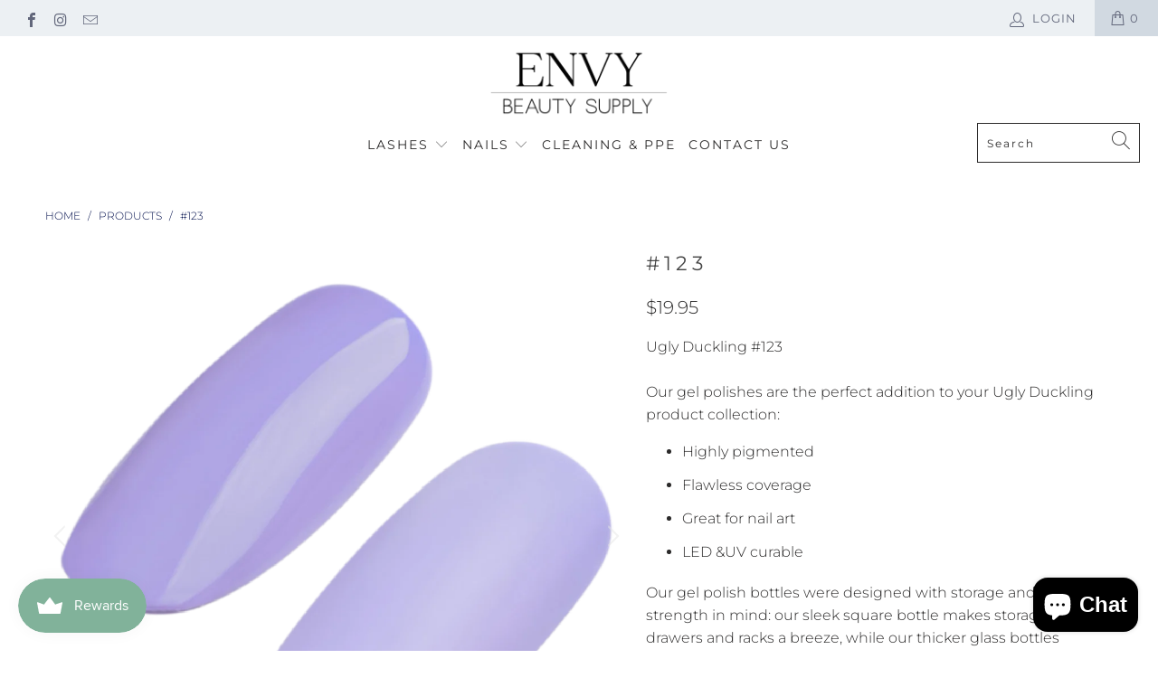

--- FILE ---
content_type: text/html; charset=utf-8
request_url: https://envybeautysupply.ca/products/123
body_size: 26359
content:


 <!DOCTYPE html>
<html lang="en"> <head> <meta charset="utf-8"> <meta http-equiv="cleartype" content="on"> <meta name="robots" content="index,follow"> <!-- Mobile Specific Metas --> <meta name="HandheldFriendly" content="True"> <meta name="MobileOptimized" content="320"> <meta name="viewport" content="width=device-width,initial-scale=1"> <meta name="theme-color" content="#ffffff"> <title>
      Ugly Duckling | Gel Polish #123 - Envy Beauty Supply</title> <link rel="preconnect dns-prefetch" href="https://fonts.shopifycdn.com" /> <link rel="preconnect dns-prefetch" href="https://cdn.shopify.com" /> <link rel="preconnect dns-prefetch" href="https://v.shopify.com" /> <link rel="preconnect dns-prefetch" href="https://cdn.shopifycloud.com" /> <link rel="preconnect dns-prefetch" href="https://productreviews.shopifycdn.com" /> <link rel="stylesheet" href="https://cdnjs.cloudflare.com/ajax/libs/fancybox/3.5.6/jquery.fancybox.css"> <!-- Stylesheets for Turbo "6.0.7" --> <link href="//envybeautysupply.ca/cdn/shop/t/6/assets/styles.scss.css?v=160030483064161408121764375924" rel="stylesheet" type="text/css" media="all" /> <script>
      window.lazySizesConfig = window.lazySizesConfig || {};

      lazySizesConfig.expand = 300;
      lazySizesConfig.loadHidden = false;

      /*! lazysizes - v4.1.4 */
      !function(a,b){var c=b(a,a.document);a.lazySizes=c,"object"==typeof module&&module.exports&&(module.exports=c)}(window,function(a,b){"use strict";if(b.getElementsByClassName){var c,d,e=b.documentElement,f=a.Date,g=a.HTMLPictureElement,h="addEventListener",i="getAttribute",j=a[h],k=a.setTimeout,l=a.requestAnimationFrame||k,m=a.requestIdleCallback,n=/^picture$/i,o=["load","error","lazyincluded","_lazyloaded"],p={},q=Array.prototype.forEach,r=function(a,b){return p[b]||(p[b]=new RegExp("(\\s|^)"+b+"(\\s|$)")),p[b].test(a[i]("class")||"")&&p[b]},s=function(a,b){r(a,b)||a.setAttribute("class",(a[i]("class")||"").trim()+" "+b)},t=function(a,b){var c;(c=r(a,b))&&a.setAttribute("class",(a[i]("class")||"").replace(c," "))},u=function(a,b,c){var d=c?h:"removeEventListener";c&&u(a,b),o.forEach(function(c){a[d](c,b)})},v=function(a,d,e,f,g){var h=b.createEvent("Event");return e||(e={}),e.instance=c,h.initEvent(d,!f,!g),h.detail=e,a.dispatchEvent(h),h},w=function(b,c){var e;!g&&(e=a.picturefill||d.pf)?(c&&c.src&&!b[i]("srcset")&&b.setAttribute("srcset",c.src),e({reevaluate:!0,elements:[b]})):c&&c.src&&(b.src=c.src)},x=function(a,b){return(getComputedStyle(a,null)||{})[b]},y=function(a,b,c){for(c=c||a.offsetWidth;c<d.minSize&&b&&!a._lazysizesWidth;)c=b.offsetWidth,b=b.parentNode;return c},z=function(){var a,c,d=[],e=[],f=d,g=function(){var b=f;for(f=d.length?e:d,a=!0,c=!1;b.length;)b.shift()();a=!1},h=function(d,e){a&&!e?d.apply(this,arguments):(f.push(d),c||(c=!0,(b.hidden?k:l)(g)))};return h._lsFlush=g,h}(),A=function(a,b){return b?function(){z(a)}:function(){var b=this,c=arguments;z(function(){a.apply(b,c)})}},B=function(a){var b,c=0,e=d.throttleDelay,g=d.ricTimeout,h=function(){b=!1,c=f.now(),a()},i=m&&g>49?function(){m(h,{timeout:g}),g!==d.ricTimeout&&(g=d.ricTimeout)}:A(function(){k(h)},!0);return function(a){var d;(a=a===!0)&&(g=33),b||(b=!0,d=e-(f.now()-c),0>d&&(d=0),a||9>d?i():k(i,d))}},C=function(a){var b,c,d=99,e=function(){b=null,a()},g=function(){var a=f.now()-c;d>a?k(g,d-a):(m||e)(e)};return function(){c=f.now(),b||(b=k(g,d))}};!function(){var b,c={lazyClass:"lazyload",loadedClass:"lazyloaded",loadingClass:"lazyloading",preloadClass:"lazypreload",errorClass:"lazyerror",autosizesClass:"lazyautosizes",srcAttr:"data-src",srcsetAttr:"data-srcset",sizesAttr:"data-sizes",minSize:40,customMedia:{},init:!0,expFactor:1.5,hFac:.8,loadMode:2,loadHidden:!0,ricTimeout:0,throttleDelay:125};d=a.lazySizesConfig||a.lazysizesConfig||{};for(b in c)b in d||(d[b]=c[b]);a.lazySizesConfig=d,k(function(){d.init&&F()})}();var D=function(){var g,l,m,o,p,y,D,F,G,H,I,J,K,L,M=/^img$/i,N=/^iframe$/i,O="onscroll"in a&&!/(gle|ing)bot/.test(navigator.userAgent),P=0,Q=0,R=0,S=-1,T=function(a){R--,a&&a.target&&u(a.target,T),(!a||0>R||!a.target)&&(R=0)},U=function(a,c){var d,f=a,g="hidden"==x(b.body,"visibility")||"hidden"!=x(a.parentNode,"visibility")&&"hidden"!=x(a,"visibility");for(F-=c,I+=c,G-=c,H+=c;g&&(f=f.offsetParent)&&f!=b.body&&f!=e;)g=(x(f,"opacity")||1)>0,g&&"visible"!=x(f,"overflow")&&(d=f.getBoundingClientRect(),g=H>d.left&&G<d.right&&I>d.top-1&&F<d.bottom+1);return g},V=function(){var a,f,h,j,k,m,n,p,q,r=c.elements;if((o=d.loadMode)&&8>R&&(a=r.length)){f=0,S++,null==K&&("expand"in d||(d.expand=e.clientHeight>500&&e.clientWidth>500?500:370),J=d.expand,K=J*d.expFactor),K>Q&&1>R&&S>2&&o>2&&!b.hidden?(Q=K,S=0):Q=o>1&&S>1&&6>R?J:P;for(;a>f;f++)if(r[f]&&!r[f]._lazyRace)if(O)if((p=r[f][i]("data-expand"))&&(m=1*p)||(m=Q),q!==m&&(y=innerWidth+m*L,D=innerHeight+m,n=-1*m,q=m),h=r[f].getBoundingClientRect(),(I=h.bottom)>=n&&(F=h.top)<=D&&(H=h.right)>=n*L&&(G=h.left)<=y&&(I||H||G||F)&&(d.loadHidden||"hidden"!=x(r[f],"visibility"))&&(l&&3>R&&!p&&(3>o||4>S)||U(r[f],m))){if(ba(r[f]),k=!0,R>9)break}else!k&&l&&!j&&4>R&&4>S&&o>2&&(g[0]||d.preloadAfterLoad)&&(g[0]||!p&&(I||H||G||F||"auto"!=r[f][i](d.sizesAttr)))&&(j=g[0]||r[f]);else ba(r[f]);j&&!k&&ba(j)}},W=B(V),X=function(a){s(a.target,d.loadedClass),t(a.target,d.loadingClass),u(a.target,Z),v(a.target,"lazyloaded")},Y=A(X),Z=function(a){Y({target:a.target})},$=function(a,b){try{a.contentWindow.location.replace(b)}catch(c){a.src=b}},_=function(a){var b,c=a[i](d.srcsetAttr);(b=d.customMedia[a[i]("data-media")||a[i]("media")])&&a.setAttribute("media",b),c&&a.setAttribute("srcset",c)},aa=A(function(a,b,c,e,f){var g,h,j,l,o,p;(o=v(a,"lazybeforeunveil",b)).defaultPrevented||(e&&(c?s(a,d.autosizesClass):a.setAttribute("sizes",e)),h=a[i](d.srcsetAttr),g=a[i](d.srcAttr),f&&(j=a.parentNode,l=j&&n.test(j.nodeName||"")),p=b.firesLoad||"src"in a&&(h||g||l),o={target:a},p&&(u(a,T,!0),clearTimeout(m),m=k(T,2500),s(a,d.loadingClass),u(a,Z,!0)),l&&q.call(j.getElementsByTagName("source"),_),h?a.setAttribute("srcset",h):g&&!l&&(N.test(a.nodeName)?$(a,g):a.src=g),f&&(h||l)&&w(a,{src:g})),a._lazyRace&&delete a._lazyRace,t(a,d.lazyClass),z(function(){(!p||a.complete&&a.naturalWidth>1)&&(p?T(o):R--,X(o))},!0)}),ba=function(a){var b,c=M.test(a.nodeName),e=c&&(a[i](d.sizesAttr)||a[i]("sizes")),f="auto"==e;(!f&&l||!c||!a[i]("src")&&!a.srcset||a.complete||r(a,d.errorClass)||!r(a,d.lazyClass))&&(b=v(a,"lazyunveilread").detail,f&&E.updateElem(a,!0,a.offsetWidth),a._lazyRace=!0,R++,aa(a,b,f,e,c))},ca=function(){if(!l){if(f.now()-p<999)return void k(ca,999);var a=C(function(){d.loadMode=3,W()});l=!0,d.loadMode=3,W(),j("scroll",function(){3==d.loadMode&&(d.loadMode=2),a()},!0)}};return{_:function(){p=f.now(),c.elements=b.getElementsByClassName(d.lazyClass),g=b.getElementsByClassName(d.lazyClass+" "+d.preloadClass),L=d.hFac,j("scroll",W,!0),j("resize",W,!0),a.MutationObserver?new MutationObserver(W).observe(e,{childList:!0,subtree:!0,attributes:!0}):(e[h]("DOMNodeInserted",W,!0),e[h]("DOMAttrModified",W,!0),setInterval(W,999)),j("hashchange",W,!0),["focus","mouseover","click","load","transitionend","animationend","webkitAnimationEnd"].forEach(function(a){b[h](a,W,!0)}),/d$|^c/.test(b.readyState)?ca():(j("load",ca),b[h]("DOMContentLoaded",W),k(ca,2e4)),c.elements.length?(V(),z._lsFlush()):W()},checkElems:W,unveil:ba}}(),E=function(){var a,c=A(function(a,b,c,d){var e,f,g;if(a._lazysizesWidth=d,d+="px",a.setAttribute("sizes",d),n.test(b.nodeName||""))for(e=b.getElementsByTagName("source"),f=0,g=e.length;g>f;f++)e[f].setAttribute("sizes",d);c.detail.dataAttr||w(a,c.detail)}),e=function(a,b,d){var e,f=a.parentNode;f&&(d=y(a,f,d),e=v(a,"lazybeforesizes",{width:d,dataAttr:!!b}),e.defaultPrevented||(d=e.detail.width,d&&d!==a._lazysizesWidth&&c(a,f,e,d)))},f=function(){var b,c=a.length;if(c)for(b=0;c>b;b++)e(a[b])},g=C(f);return{_:function(){a=b.getElementsByClassName(d.autosizesClass),j("resize",g)},checkElems:g,updateElem:e}}(),F=function(){F.i||(F.i=!0,E._(),D._())};return c={cfg:d,autoSizer:E,loader:D,init:F,uP:w,aC:s,rC:t,hC:r,fire:v,gW:y,rAF:z}}});

      /*! lazysizes - v4.1.4 */
      !function(a,b){var c=function(){b(a.lazySizes),a.removeEventListener("lazyunveilread",c,!0)};b=b.bind(null,a,a.document),"object"==typeof module&&module.exports?b(require("lazysizes")):a.lazySizes?c():a.addEventListener("lazyunveilread",c,!0)}(window,function(a,b,c){"use strict";function d(){this.ratioElems=b.getElementsByClassName("lazyaspectratio"),this._setupEvents(),this.processImages()}if(a.addEventListener){var e,f,g,h=Array.prototype.forEach,i=/^picture$/i,j="data-aspectratio",k="img["+j+"]",l=function(b){return a.matchMedia?(l=function(a){return!a||(matchMedia(a)||{}).matches})(b):a.Modernizr&&Modernizr.mq?!b||Modernizr.mq(b):!b},m=c.aC,n=c.rC,o=c.cfg;d.prototype={_setupEvents:function(){var a=this,c=function(b){b.naturalWidth<36?a.addAspectRatio(b,!0):a.removeAspectRatio(b,!0)},d=function(){a.processImages()};b.addEventListener("load",function(a){a.target.getAttribute&&a.target.getAttribute(j)&&c(a.target)},!0),addEventListener("resize",function(){var b,d=function(){h.call(a.ratioElems,c)};return function(){clearTimeout(b),b=setTimeout(d,99)}}()),b.addEventListener("DOMContentLoaded",d),addEventListener("load",d)},processImages:function(a){var c,d;a||(a=b),c="length"in a&&!a.nodeName?a:a.querySelectorAll(k);for(d=0;d<c.length;d++)c[d].naturalWidth>36?this.removeAspectRatio(c[d]):this.addAspectRatio(c[d])},getSelectedRatio:function(a){var b,c,d,e,f,g=a.parentNode;if(g&&i.test(g.nodeName||""))for(d=g.getElementsByTagName("source"),b=0,c=d.length;c>b;b++)if(e=d[b].getAttribute("data-media")||d[b].getAttribute("media"),o.customMedia[e]&&(e=o.customMedia[e]),l(e)){f=d[b].getAttribute(j);break}return f||a.getAttribute(j)||""},parseRatio:function(){var a=/^\s*([+\d\.]+)(\s*[\/x]\s*([+\d\.]+))?\s*$/,b={};return function(c){var d;return!b[c]&&(d=c.match(a))&&(d[3]?b[c]=d[1]/d[3]:b[c]=1*d[1]),b[c]}}(),addAspectRatio:function(b,c){var d,e=b.offsetWidth,f=b.offsetHeight;return c||m(b,"lazyaspectratio"),36>e&&0>=f?void((e||f&&a.console)&&console.log("Define width or height of image, so we can calculate the other dimension")):(d=this.getSelectedRatio(b),d=this.parseRatio(d),void(d&&(e?b.style.height=e/d+"px":b.style.width=f*d+"px")))},removeAspectRatio:function(a){n(a,"lazyaspectratio"),a.style.height="",a.style.width="",a.removeAttribute(j)}},f=function(){g=a.jQuery||a.Zepto||a.shoestring||a.$,g&&g.fn&&!g.fn.imageRatio&&g.fn.filter&&g.fn.add&&g.fn.find?g.fn.imageRatio=function(){return e.processImages(this.find(k).add(this.filter(k))),this}:g=!1},f(),setTimeout(f),e=new d,a.imageRatio=e,"object"==typeof module&&module.exports?module.exports=e:"function"==typeof define&&define.amd&&define(e)}});

        /*! lazysizes - v4.1.5 */
        !function(a,b){var c=function(){b(a.lazySizes),a.removeEventListener("lazyunveilread",c,!0)};b=b.bind(null,a,a.document),"object"==typeof module&&module.exports?b(require("lazysizes")):a.lazySizes?c():a.addEventListener("lazyunveilread",c,!0)}(window,function(a,b,c){"use strict";if(a.addEventListener){var d=/\s+/g,e=/\s*\|\s+|\s+\|\s*/g,f=/^(.+?)(?:\s+\[\s*(.+?)\s*\])(?:\s+\[\s*(.+?)\s*\])?$/,g=/^\s*\(*\s*type\s*:\s*(.+?)\s*\)*\s*$/,h=/\(|\)|'/,i={contain:1,cover:1},j=function(a){var b=c.gW(a,a.parentNode);return(!a._lazysizesWidth||b>a._lazysizesWidth)&&(a._lazysizesWidth=b),a._lazysizesWidth},k=function(a){var b;return b=(getComputedStyle(a)||{getPropertyValue:function(){}}).getPropertyValue("background-size"),!i[b]&&i[a.style.backgroundSize]&&(b=a.style.backgroundSize),b},l=function(a,b){if(b){var c=b.match(g);c&&c[1]?a.setAttribute("type",c[1]):a.setAttribute("media",lazySizesConfig.customMedia[b]||b)}},m=function(a,c,g){var h=b.createElement("picture"),i=c.getAttribute(lazySizesConfig.sizesAttr),j=c.getAttribute("data-ratio"),k=c.getAttribute("data-optimumx");c._lazybgset&&c._lazybgset.parentNode==c&&c.removeChild(c._lazybgset),Object.defineProperty(g,"_lazybgset",{value:c,writable:!0}),Object.defineProperty(c,"_lazybgset",{value:h,writable:!0}),a=a.replace(d," ").split(e),h.style.display="none",g.className=lazySizesConfig.lazyClass,1!=a.length||i||(i="auto"),a.forEach(function(a){var c,d=b.createElement("source");i&&"auto"!=i&&d.setAttribute("sizes",i),(c=a.match(f))?(d.setAttribute(lazySizesConfig.srcsetAttr,c[1]),l(d,c[2]),l(d,c[3])):d.setAttribute(lazySizesConfig.srcsetAttr,a),h.appendChild(d)}),i&&(g.setAttribute(lazySizesConfig.sizesAttr,i),c.removeAttribute(lazySizesConfig.sizesAttr),c.removeAttribute("sizes")),k&&g.setAttribute("data-optimumx",k),j&&g.setAttribute("data-ratio",j),h.appendChild(g),c.appendChild(h)},n=function(a){if(a.target._lazybgset){var b=a.target,d=b._lazybgset,e=b.currentSrc||b.src;if(e){var f=c.fire(d,"bgsetproxy",{src:e,useSrc:h.test(e)?JSON.stringify(e):e});f.defaultPrevented||(d.style.backgroundImage="url("+f.detail.useSrc+")")}b._lazybgsetLoading&&(c.fire(d,"_lazyloaded",{},!1,!0),delete b._lazybgsetLoading)}};addEventListener("lazybeforeunveil",function(a){var d,e,f;!a.defaultPrevented&&(d=a.target.getAttribute("data-bgset"))&&(f=a.target,e=b.createElement("img"),e.alt="",e._lazybgsetLoading=!0,a.detail.firesLoad=!0,m(d,f,e),setTimeout(function(){c.loader.unveil(e),c.rAF(function(){c.fire(e,"_lazyloaded",{},!0,!0),e.complete&&n({target:e})})}))}),b.addEventListener("load",n,!0),a.addEventListener("lazybeforesizes",function(a){if(a.detail.instance==c&&a.target._lazybgset&&a.detail.dataAttr){var b=a.target._lazybgset,d=k(b);i[d]&&(a.target._lazysizesParentFit=d,c.rAF(function(){a.target.setAttribute("data-parent-fit",d),a.target._lazysizesParentFit&&delete a.target._lazysizesParentFit}))}},!0),b.documentElement.addEventListener("lazybeforesizes",function(a){!a.defaultPrevented&&a.target._lazybgset&&a.detail.instance==c&&(a.detail.width=j(a.target._lazybgset))})}});</script> <meta name="description" content="Ugly Duckling #123 Our gel polishes are the perfect addition to your Ugly Duckling product collection: Highly pigmented Flawless coverage Great for nail art LED &amp;amp;UV curable Our gel polish bottles were designed with storage and strength in mind: our sleek square bottle makes storage in drawers and racks a breeze, wh" /> <link rel="shortcut icon" type="image/x-icon" href="//envybeautysupply.ca/cdn/shop/files/envybeautysupply_410x_e36bf39f-7e25-48ce-8138-edc299788e11_180x180.png?v=1613697715"> <link rel="apple-touch-icon" href="//envybeautysupply.ca/cdn/shop/files/envybeautysupply_410x_e36bf39f-7e25-48ce-8138-edc299788e11_180x180.png?v=1613697715"/> <link rel="apple-touch-icon" sizes="57x57" href="//envybeautysupply.ca/cdn/shop/files/envybeautysupply_410x_e36bf39f-7e25-48ce-8138-edc299788e11_57x57.png?v=1613697715"/> <link rel="apple-touch-icon" sizes="60x60" href="//envybeautysupply.ca/cdn/shop/files/envybeautysupply_410x_e36bf39f-7e25-48ce-8138-edc299788e11_60x60.png?v=1613697715"/> <link rel="apple-touch-icon" sizes="72x72" href="//envybeautysupply.ca/cdn/shop/files/envybeautysupply_410x_e36bf39f-7e25-48ce-8138-edc299788e11_72x72.png?v=1613697715"/> <link rel="apple-touch-icon" sizes="76x76" href="//envybeautysupply.ca/cdn/shop/files/envybeautysupply_410x_e36bf39f-7e25-48ce-8138-edc299788e11_76x76.png?v=1613697715"/> <link rel="apple-touch-icon" sizes="114x114" href="//envybeautysupply.ca/cdn/shop/files/envybeautysupply_410x_e36bf39f-7e25-48ce-8138-edc299788e11_114x114.png?v=1613697715"/> <link rel="apple-touch-icon" sizes="180x180" href="//envybeautysupply.ca/cdn/shop/files/envybeautysupply_410x_e36bf39f-7e25-48ce-8138-edc299788e11_180x180.png?v=1613697715"/> <link rel="apple-touch-icon" sizes="228x228" href="//envybeautysupply.ca/cdn/shop/files/envybeautysupply_410x_e36bf39f-7e25-48ce-8138-edc299788e11_228x228.png?v=1613697715"/> <link rel="canonical" href="https://envybeautysupply.ca/products/123" /> <script>window.performance && window.performance.mark && window.performance.mark('shopify.content_for_header.start');</script><meta id="shopify-digital-wallet" name="shopify-digital-wallet" content="/26801340590/digital_wallets/dialog">
<meta name="shopify-checkout-api-token" content="b6575820a0cc5baa5ba8f0ca07dacaf9">
<meta id="in-context-paypal-metadata" data-shop-id="26801340590" data-venmo-supported="false" data-environment="production" data-locale="en_US" data-paypal-v4="true" data-currency="CAD">
<link rel="alternate" type="application/json+oembed" href="https://envybeautysupply.ca/products/123.oembed">
<script async="async" src="/checkouts/internal/preloads.js?locale=en-CA"></script>
<link rel="preconnect" href="https://shop.app" crossorigin="anonymous">
<script async="async" src="https://shop.app/checkouts/internal/preloads.js?locale=en-CA&shop_id=26801340590" crossorigin="anonymous"></script>
<script id="apple-pay-shop-capabilities" type="application/json">{"shopId":26801340590,"countryCode":"CA","currencyCode":"CAD","merchantCapabilities":["supports3DS"],"merchantId":"gid:\/\/shopify\/Shop\/26801340590","merchantName":"Envy Beauty Supply","requiredBillingContactFields":["postalAddress","email","phone"],"requiredShippingContactFields":["postalAddress","email","phone"],"shippingType":"shipping","supportedNetworks":["visa","masterCard","amex","discover","interac","jcb"],"total":{"type":"pending","label":"Envy Beauty Supply","amount":"1.00"},"shopifyPaymentsEnabled":true,"supportsSubscriptions":true}</script>
<script id="shopify-features" type="application/json">{"accessToken":"b6575820a0cc5baa5ba8f0ca07dacaf9","betas":["rich-media-storefront-analytics"],"domain":"envybeautysupply.ca","predictiveSearch":true,"shopId":26801340590,"locale":"en"}</script>
<script>var Shopify = Shopify || {};
Shopify.shop = "winkbeautystudio.myshopify.com";
Shopify.locale = "en";
Shopify.currency = {"active":"CAD","rate":"1.0"};
Shopify.country = "CA";
Shopify.theme = {"name":"Turbo-florence","id":114157617326,"schema_name":"Turbo","schema_version":"6.0.7","theme_store_id":null,"role":"main"};
Shopify.theme.handle = "null";
Shopify.theme.style = {"id":null,"handle":null};
Shopify.cdnHost = "envybeautysupply.ca/cdn";
Shopify.routes = Shopify.routes || {};
Shopify.routes.root = "/";</script>
<script type="module">!function(o){(o.Shopify=o.Shopify||{}).modules=!0}(window);</script>
<script>!function(o){function n(){var o=[];function n(){o.push(Array.prototype.slice.apply(arguments))}return n.q=o,n}var t=o.Shopify=o.Shopify||{};t.loadFeatures=n(),t.autoloadFeatures=n()}(window);</script>
<script>
  window.ShopifyPay = window.ShopifyPay || {};
  window.ShopifyPay.apiHost = "shop.app\/pay";
  window.ShopifyPay.redirectState = null;
</script>
<script id="shop-js-analytics" type="application/json">{"pageType":"product"}</script>
<script defer="defer" async type="module" src="//envybeautysupply.ca/cdn/shopifycloud/shop-js/modules/v2/client.init-shop-cart-sync_BApSsMSl.en.esm.js"></script>
<script defer="defer" async type="module" src="//envybeautysupply.ca/cdn/shopifycloud/shop-js/modules/v2/chunk.common_CBoos6YZ.esm.js"></script>
<script type="module">
  await import("//envybeautysupply.ca/cdn/shopifycloud/shop-js/modules/v2/client.init-shop-cart-sync_BApSsMSl.en.esm.js");
await import("//envybeautysupply.ca/cdn/shopifycloud/shop-js/modules/v2/chunk.common_CBoos6YZ.esm.js");

  window.Shopify.SignInWithShop?.initShopCartSync?.({"fedCMEnabled":true,"windoidEnabled":true});

</script>
<script>
  window.Shopify = window.Shopify || {};
  if (!window.Shopify.featureAssets) window.Shopify.featureAssets = {};
  window.Shopify.featureAssets['shop-js'] = {"shop-cart-sync":["modules/v2/client.shop-cart-sync_DJczDl9f.en.esm.js","modules/v2/chunk.common_CBoos6YZ.esm.js"],"init-fed-cm":["modules/v2/client.init-fed-cm_BzwGC0Wi.en.esm.js","modules/v2/chunk.common_CBoos6YZ.esm.js"],"init-windoid":["modules/v2/client.init-windoid_BS26ThXS.en.esm.js","modules/v2/chunk.common_CBoos6YZ.esm.js"],"init-shop-email-lookup-coordinator":["modules/v2/client.init-shop-email-lookup-coordinator_DFwWcvrS.en.esm.js","modules/v2/chunk.common_CBoos6YZ.esm.js"],"shop-cash-offers":["modules/v2/client.shop-cash-offers_DthCPNIO.en.esm.js","modules/v2/chunk.common_CBoos6YZ.esm.js","modules/v2/chunk.modal_Bu1hFZFC.esm.js"],"shop-button":["modules/v2/client.shop-button_D_JX508o.en.esm.js","modules/v2/chunk.common_CBoos6YZ.esm.js"],"shop-toast-manager":["modules/v2/client.shop-toast-manager_tEhgP2F9.en.esm.js","modules/v2/chunk.common_CBoos6YZ.esm.js"],"avatar":["modules/v2/client.avatar_BTnouDA3.en.esm.js"],"pay-button":["modules/v2/client.pay-button_BuNmcIr_.en.esm.js","modules/v2/chunk.common_CBoos6YZ.esm.js"],"init-shop-cart-sync":["modules/v2/client.init-shop-cart-sync_BApSsMSl.en.esm.js","modules/v2/chunk.common_CBoos6YZ.esm.js"],"shop-login-button":["modules/v2/client.shop-login-button_DwLgFT0K.en.esm.js","modules/v2/chunk.common_CBoos6YZ.esm.js","modules/v2/chunk.modal_Bu1hFZFC.esm.js"],"init-customer-accounts-sign-up":["modules/v2/client.init-customer-accounts-sign-up_TlVCiykN.en.esm.js","modules/v2/client.shop-login-button_DwLgFT0K.en.esm.js","modules/v2/chunk.common_CBoos6YZ.esm.js","modules/v2/chunk.modal_Bu1hFZFC.esm.js"],"init-shop-for-new-customer-accounts":["modules/v2/client.init-shop-for-new-customer-accounts_DrjXSI53.en.esm.js","modules/v2/client.shop-login-button_DwLgFT0K.en.esm.js","modules/v2/chunk.common_CBoos6YZ.esm.js","modules/v2/chunk.modal_Bu1hFZFC.esm.js"],"init-customer-accounts":["modules/v2/client.init-customer-accounts_C0Oh2ljF.en.esm.js","modules/v2/client.shop-login-button_DwLgFT0K.en.esm.js","modules/v2/chunk.common_CBoos6YZ.esm.js","modules/v2/chunk.modal_Bu1hFZFC.esm.js"],"shop-follow-button":["modules/v2/client.shop-follow-button_C5D3XtBb.en.esm.js","modules/v2/chunk.common_CBoos6YZ.esm.js","modules/v2/chunk.modal_Bu1hFZFC.esm.js"],"checkout-modal":["modules/v2/client.checkout-modal_8TC_1FUY.en.esm.js","modules/v2/chunk.common_CBoos6YZ.esm.js","modules/v2/chunk.modal_Bu1hFZFC.esm.js"],"lead-capture":["modules/v2/client.lead-capture_D-pmUjp9.en.esm.js","modules/v2/chunk.common_CBoos6YZ.esm.js","modules/v2/chunk.modal_Bu1hFZFC.esm.js"],"shop-login":["modules/v2/client.shop-login_BmtnoEUo.en.esm.js","modules/v2/chunk.common_CBoos6YZ.esm.js","modules/v2/chunk.modal_Bu1hFZFC.esm.js"],"payment-terms":["modules/v2/client.payment-terms_BHOWV7U_.en.esm.js","modules/v2/chunk.common_CBoos6YZ.esm.js","modules/v2/chunk.modal_Bu1hFZFC.esm.js"]};
</script>
<script>(function() {
  var isLoaded = false;
  function asyncLoad() {
    if (isLoaded) return;
    isLoaded = true;
    var urls = ["https:\/\/upsells.boldapps.net\/v2_ui\/js\/UpsellTracker.js?shop=winkbeautystudio.myshopify.com","https:\/\/upsells.boldapps.net\/v2_ui\/js\/upsell.js?shop=winkbeautystudio.myshopify.com"];
    for (var i = 0; i <urls.length; i++) {
      var s = document.createElement('script');
      s.type = 'text/javascript';
      s.async = true;
      s.src = urls[i];
      var x = document.getElementsByTagName('script')[0];
      x.parentNode.insertBefore(s, x);
    }
  };
  if(window.attachEvent) {
    window.attachEvent('onload', asyncLoad);
  } else {
    window.addEventListener('load', asyncLoad, false);
  }
})();</script>
<script id="__st">var __st={"a":26801340590,"offset":-18000,"reqid":"edaf8248-cf74-433c-84a0-aed1c40cef4f-1768913418","pageurl":"envybeautysupply.ca\/products\/123","u":"0d7900af5b3c","p":"product","rtyp":"product","rid":8266552475822};</script>
<script>window.ShopifyPaypalV4VisibilityTracking = true;</script>
<script id="captcha-bootstrap">!function(){'use strict';const t='contact',e='account',n='new_comment',o=[[t,t],['blogs',n],['comments',n],[t,'customer']],c=[[e,'customer_login'],[e,'guest_login'],[e,'recover_customer_password'],[e,'create_customer']],r=t=>t.map((([t,e])=>`form[action*='/${t}']:not([data-nocaptcha='true']) input[name='form_type'][value='${e}']`)).join(','),a=t=>()=>t?[...document.querySelectorAll(t)].map((t=>t.form)):[];function s(){const t=[...o],e=r(t);return a(e)}const i='password',u='form_key',d=['recaptcha-v3-token','g-recaptcha-response','h-captcha-response',i],f=()=>{try{return window.sessionStorage}catch{return}},m='__shopify_v',_=t=>t.elements[u];function p(t,e,n=!1){try{const o=window.sessionStorage,c=JSON.parse(o.getItem(e)),{data:r}=function(t){const{data:e,action:n}=t;return t[m]||n?{data:e,action:n}:{data:t,action:n}}(c);for(const[e,n]of Object.entries(r))t.elements[e]&&(t.elements[e].value=n);n&&o.removeItem(e)}catch(o){console.error('form repopulation failed',{error:o})}}const l='form_type',E='cptcha';function T(t){t.dataset[E]=!0}const w=window,h=w.document,L='Shopify',v='ce_forms',y='captcha';let A=!1;((t,e)=>{const n=(g='f06e6c50-85a8-45c8-87d0-21a2b65856fe',I='https://cdn.shopify.com/shopifycloud/storefront-forms-hcaptcha/ce_storefront_forms_captcha_hcaptcha.v1.5.2.iife.js',D={infoText:'Protected by hCaptcha',privacyText:'Privacy',termsText:'Terms'},(t,e,n)=>{const o=w[L][v],c=o.bindForm;if(c)return c(t,g,e,D).then(n);var r;o.q.push([[t,g,e,D],n]),r=I,A||(h.body.append(Object.assign(h.createElement('script'),{id:'captcha-provider',async:!0,src:r})),A=!0)});var g,I,D;w[L]=w[L]||{},w[L][v]=w[L][v]||{},w[L][v].q=[],w[L][y]=w[L][y]||{},w[L][y].protect=function(t,e){n(t,void 0,e),T(t)},Object.freeze(w[L][y]),function(t,e,n,w,h,L){const[v,y,A,g]=function(t,e,n){const i=e?o:[],u=t?c:[],d=[...i,...u],f=r(d),m=r(i),_=r(d.filter((([t,e])=>n.includes(e))));return[a(f),a(m),a(_),s()]}(w,h,L),I=t=>{const e=t.target;return e instanceof HTMLFormElement?e:e&&e.form},D=t=>v().includes(t);t.addEventListener('submit',(t=>{const e=I(t);if(!e)return;const n=D(e)&&!e.dataset.hcaptchaBound&&!e.dataset.recaptchaBound,o=_(e),c=g().includes(e)&&(!o||!o.value);(n||c)&&t.preventDefault(),c&&!n&&(function(t){try{if(!f())return;!function(t){const e=f();if(!e)return;const n=_(t);if(!n)return;const o=n.value;o&&e.removeItem(o)}(t);const e=Array.from(Array(32),(()=>Math.random().toString(36)[2])).join('');!function(t,e){_(t)||t.append(Object.assign(document.createElement('input'),{type:'hidden',name:u})),t.elements[u].value=e}(t,e),function(t,e){const n=f();if(!n)return;const o=[...t.querySelectorAll(`input[type='${i}']`)].map((({name:t})=>t)),c=[...d,...o],r={};for(const[a,s]of new FormData(t).entries())c.includes(a)||(r[a]=s);n.setItem(e,JSON.stringify({[m]:1,action:t.action,data:r}))}(t,e)}catch(e){console.error('failed to persist form',e)}}(e),e.submit())}));const S=(t,e)=>{t&&!t.dataset[E]&&(n(t,e.some((e=>e===t))),T(t))};for(const o of['focusin','change'])t.addEventListener(o,(t=>{const e=I(t);D(e)&&S(e,y())}));const B=e.get('form_key'),M=e.get(l),P=B&&M;t.addEventListener('DOMContentLoaded',(()=>{const t=y();if(P)for(const e of t)e.elements[l].value===M&&p(e,B);[...new Set([...A(),...v().filter((t=>'true'===t.dataset.shopifyCaptcha))])].forEach((e=>S(e,t)))}))}(h,new URLSearchParams(w.location.search),n,t,e,['guest_login'])})(!0,!0)}();</script>
<script integrity="sha256-4kQ18oKyAcykRKYeNunJcIwy7WH5gtpwJnB7kiuLZ1E=" data-source-attribution="shopify.loadfeatures" defer="defer" src="//envybeautysupply.ca/cdn/shopifycloud/storefront/assets/storefront/load_feature-a0a9edcb.js" crossorigin="anonymous"></script>
<script crossorigin="anonymous" defer="defer" src="//envybeautysupply.ca/cdn/shopifycloud/storefront/assets/shopify_pay/storefront-65b4c6d7.js?v=20250812"></script>
<script data-source-attribution="shopify.dynamic_checkout.dynamic.init">var Shopify=Shopify||{};Shopify.PaymentButton=Shopify.PaymentButton||{isStorefrontPortableWallets:!0,init:function(){window.Shopify.PaymentButton.init=function(){};var t=document.createElement("script");t.src="https://envybeautysupply.ca/cdn/shopifycloud/portable-wallets/latest/portable-wallets.en.js",t.type="module",document.head.appendChild(t)}};
</script>
<script data-source-attribution="shopify.dynamic_checkout.buyer_consent">
  function portableWalletsHideBuyerConsent(e){var t=document.getElementById("shopify-buyer-consent"),n=document.getElementById("shopify-subscription-policy-button");t&&n&&(t.classList.add("hidden"),t.setAttribute("aria-hidden","true"),n.removeEventListener("click",e))}function portableWalletsShowBuyerConsent(e){var t=document.getElementById("shopify-buyer-consent"),n=document.getElementById("shopify-subscription-policy-button");t&&n&&(t.classList.remove("hidden"),t.removeAttribute("aria-hidden"),n.addEventListener("click",e))}window.Shopify?.PaymentButton&&(window.Shopify.PaymentButton.hideBuyerConsent=portableWalletsHideBuyerConsent,window.Shopify.PaymentButton.showBuyerConsent=portableWalletsShowBuyerConsent);
</script>
<script data-source-attribution="shopify.dynamic_checkout.cart.bootstrap">document.addEventListener("DOMContentLoaded",(function(){function t(){return document.querySelector("shopify-accelerated-checkout-cart, shopify-accelerated-checkout")}if(t())Shopify.PaymentButton.init();else{new MutationObserver((function(e,n){t()&&(Shopify.PaymentButton.init(),n.disconnect())})).observe(document.body,{childList:!0,subtree:!0})}}));
</script>
<link id="shopify-accelerated-checkout-styles" rel="stylesheet" media="screen" href="https://envybeautysupply.ca/cdn/shopifycloud/portable-wallets/latest/accelerated-checkout-backwards-compat.css" crossorigin="anonymous">
<style id="shopify-accelerated-checkout-cart">
        #shopify-buyer-consent {
  margin-top: 1em;
  display: inline-block;
  width: 100%;
}

#shopify-buyer-consent.hidden {
  display: none;
}

#shopify-subscription-policy-button {
  background: none;
  border: none;
  padding: 0;
  text-decoration: underline;
  font-size: inherit;
  cursor: pointer;
}

#shopify-subscription-policy-button::before {
  box-shadow: none;
}

      </style>

<script>window.performance && window.performance.mark && window.performance.mark('shopify.content_for_header.end');</script>

    

<meta name="author" content="Envy Beauty Supply">
<meta property="og:url" content="https://envybeautysupply.ca/products/123">
<meta property="og:site_name" content="Envy Beauty Supply"> <meta property="og:type" content="product"> <meta property="og:title" content="#123"> <meta property="og:image" content="https://envybeautysupply.ca/cdn/shop/files/GP_123_600x.png?v=1711046307"> <meta property="og:image:secure_url" content="https://envybeautysupply.ca/cdn/shop/files/GP_123_600x.png?v=1711046307"> <meta property="og:image:width" content="1025"> <meta property="og:image:height" content="1025"> <meta property="og:image" content="https://envybeautysupply.ca/cdn/shop/files/Gel_Polish_123_600x.jpg?v=1711046307"> <meta property="og:image:secure_url" content="https://envybeautysupply.ca/cdn/shop/files/Gel_Polish_123_600x.jpg?v=1711046307"> <meta property="og:image:width" content="3500"> <meta property="og:image:height" content="3498"> <meta property="product:price:amount" content="19.95"> <meta property="product:price:currency" content="CAD"> <meta property="og:description" content="Ugly Duckling #123 Our gel polishes are the perfect addition to your Ugly Duckling product collection: Highly pigmented Flawless coverage Great for nail art LED &amp;amp;UV curable Our gel polish bottles were designed with storage and strength in mind: our sleek square bottle makes storage in drawers and racks a breeze, wh">




<meta name="twitter:card" content="summary"> <meta name="twitter:title" content="#123"> <meta name="twitter:description" content="
Ugly Duckling #123

Our gel polishes are the perfect addition to your Ugly Duckling product collection:

Highly pigmented

Flawless coverage
Great for nail art
LED &amp;amp;UV curable

Our gel polish bottles were designed with storage and strength in mind: our sleek square bottle makes storage in drawers and racks a breeze, while our thicker glass bottles offer reinforced protection against knocky-downy-boo-boos (aka dropped bottles)
Each tip pictured has 2 coats of gel polish. One is topped with our Ugly Duckling No Wipe, and one is topped with our award-winning Ugly Duckling Matte!COLOR REPRESENTATION:Please note that although we do our very best to present our colors as accurately as possible, due to inconsistencies from screen to screen, colors may not be exactly as they appear to you."> <meta name="twitter:image" content="https://envybeautysupply.ca/cdn/shop/files/GP_123_240x.png?v=1711046307"> <meta name="twitter:image:width" content="240"> <meta name="twitter:image:height" content="240"> <meta name="twitter:image:alt" content="#123"><script src="https://cdn.shopify.com/extensions/019bd851-85ed-795f-8647-0f9a2d79de29/smile-io-269/assets/smile-loader.js" type="text/javascript" defer="defer"></script>
<script src="https://cdn.shopify.com/extensions/e4b3a77b-20c9-4161-b1bb-deb87046128d/inbox-1253/assets/inbox-chat-loader.js" type="text/javascript" defer="defer"></script>
<link href="https://cdn.shopify.com/extensions/af3a5012-9155-402e-a204-da027a5e50a5/bold-product-upsell-31/assets/app.css" rel="stylesheet" type="text/css" media="all">
<link href="https://monorail-edge.shopifysvc.com" rel="dns-prefetch">
<script>(function(){if ("sendBeacon" in navigator && "performance" in window) {try {var session_token_from_headers = performance.getEntriesByType('navigation')[0].serverTiming.find(x => x.name == '_s').description;} catch {var session_token_from_headers = undefined;}var session_cookie_matches = document.cookie.match(/_shopify_s=([^;]*)/);var session_token_from_cookie = session_cookie_matches && session_cookie_matches.length === 2 ? session_cookie_matches[1] : "";var session_token = session_token_from_headers || session_token_from_cookie || "";function handle_abandonment_event(e) {var entries = performance.getEntries().filter(function(entry) {return /monorail-edge.shopifysvc.com/.test(entry.name);});if (!window.abandonment_tracked && entries.length === 0) {window.abandonment_tracked = true;var currentMs = Date.now();var navigation_start = performance.timing.navigationStart;var payload = {shop_id: 26801340590,url: window.location.href,navigation_start,duration: currentMs - navigation_start,session_token,page_type: "product"};window.navigator.sendBeacon("https://monorail-edge.shopifysvc.com/v1/produce", JSON.stringify({schema_id: "online_store_buyer_site_abandonment/1.1",payload: payload,metadata: {event_created_at_ms: currentMs,event_sent_at_ms: currentMs}}));}}window.addEventListener('pagehide', handle_abandonment_event);}}());</script>
<script id="web-pixels-manager-setup">(function e(e,d,r,n,o){if(void 0===o&&(o={}),!Boolean(null===(a=null===(i=window.Shopify)||void 0===i?void 0:i.analytics)||void 0===a?void 0:a.replayQueue)){var i,a;window.Shopify=window.Shopify||{};var t=window.Shopify;t.analytics=t.analytics||{};var s=t.analytics;s.replayQueue=[],s.publish=function(e,d,r){return s.replayQueue.push([e,d,r]),!0};try{self.performance.mark("wpm:start")}catch(e){}var l=function(){var e={modern:/Edge?\/(1{2}[4-9]|1[2-9]\d|[2-9]\d{2}|\d{4,})\.\d+(\.\d+|)|Firefox\/(1{2}[4-9]|1[2-9]\d|[2-9]\d{2}|\d{4,})\.\d+(\.\d+|)|Chrom(ium|e)\/(9{2}|\d{3,})\.\d+(\.\d+|)|(Maci|X1{2}).+ Version\/(15\.\d+|(1[6-9]|[2-9]\d|\d{3,})\.\d+)([,.]\d+|)( \(\w+\)|)( Mobile\/\w+|) Safari\/|Chrome.+OPR\/(9{2}|\d{3,})\.\d+\.\d+|(CPU[ +]OS|iPhone[ +]OS|CPU[ +]iPhone|CPU IPhone OS|CPU iPad OS)[ +]+(15[._]\d+|(1[6-9]|[2-9]\d|\d{3,})[._]\d+)([._]\d+|)|Android:?[ /-](13[3-9]|1[4-9]\d|[2-9]\d{2}|\d{4,})(\.\d+|)(\.\d+|)|Android.+Firefox\/(13[5-9]|1[4-9]\d|[2-9]\d{2}|\d{4,})\.\d+(\.\d+|)|Android.+Chrom(ium|e)\/(13[3-9]|1[4-9]\d|[2-9]\d{2}|\d{4,})\.\d+(\.\d+|)|SamsungBrowser\/([2-9]\d|\d{3,})\.\d+/,legacy:/Edge?\/(1[6-9]|[2-9]\d|\d{3,})\.\d+(\.\d+|)|Firefox\/(5[4-9]|[6-9]\d|\d{3,})\.\d+(\.\d+|)|Chrom(ium|e)\/(5[1-9]|[6-9]\d|\d{3,})\.\d+(\.\d+|)([\d.]+$|.*Safari\/(?![\d.]+ Edge\/[\d.]+$))|(Maci|X1{2}).+ Version\/(10\.\d+|(1[1-9]|[2-9]\d|\d{3,})\.\d+)([,.]\d+|)( \(\w+\)|)( Mobile\/\w+|) Safari\/|Chrome.+OPR\/(3[89]|[4-9]\d|\d{3,})\.\d+\.\d+|(CPU[ +]OS|iPhone[ +]OS|CPU[ +]iPhone|CPU IPhone OS|CPU iPad OS)[ +]+(10[._]\d+|(1[1-9]|[2-9]\d|\d{3,})[._]\d+)([._]\d+|)|Android:?[ /-](13[3-9]|1[4-9]\d|[2-9]\d{2}|\d{4,})(\.\d+|)(\.\d+|)|Mobile Safari.+OPR\/([89]\d|\d{3,})\.\d+\.\d+|Android.+Firefox\/(13[5-9]|1[4-9]\d|[2-9]\d{2}|\d{4,})\.\d+(\.\d+|)|Android.+Chrom(ium|e)\/(13[3-9]|1[4-9]\d|[2-9]\d{2}|\d{4,})\.\d+(\.\d+|)|Android.+(UC? ?Browser|UCWEB|U3)[ /]?(15\.([5-9]|\d{2,})|(1[6-9]|[2-9]\d|\d{3,})\.\d+)\.\d+|SamsungBrowser\/(5\.\d+|([6-9]|\d{2,})\.\d+)|Android.+MQ{2}Browser\/(14(\.(9|\d{2,})|)|(1[5-9]|[2-9]\d|\d{3,})(\.\d+|))(\.\d+|)|K[Aa][Ii]OS\/(3\.\d+|([4-9]|\d{2,})\.\d+)(\.\d+|)/},d=e.modern,r=e.legacy,n=navigator.userAgent;return n.match(d)?"modern":n.match(r)?"legacy":"unknown"}(),u="modern"===l?"modern":"legacy",c=(null!=n?n:{modern:"",legacy:""})[u],f=function(e){return[e.baseUrl,"/wpm","/b",e.hashVersion,"modern"===e.buildTarget?"m":"l",".js"].join("")}({baseUrl:d,hashVersion:r,buildTarget:u}),m=function(e){var d=e.version,r=e.bundleTarget,n=e.surface,o=e.pageUrl,i=e.monorailEndpoint;return{emit:function(e){var a=e.status,t=e.errorMsg,s=(new Date).getTime(),l=JSON.stringify({metadata:{event_sent_at_ms:s},events:[{schema_id:"web_pixels_manager_load/3.1",payload:{version:d,bundle_target:r,page_url:o,status:a,surface:n,error_msg:t},metadata:{event_created_at_ms:s}}]});if(!i)return console&&console.warn&&console.warn("[Web Pixels Manager] No Monorail endpoint provided, skipping logging."),!1;try{return self.navigator.sendBeacon.bind(self.navigator)(i,l)}catch(e){}var u=new XMLHttpRequest;try{return u.open("POST",i,!0),u.setRequestHeader("Content-Type","text/plain"),u.send(l),!0}catch(e){return console&&console.warn&&console.warn("[Web Pixels Manager] Got an unhandled error while logging to Monorail."),!1}}}}({version:r,bundleTarget:l,surface:e.surface,pageUrl:self.location.href,monorailEndpoint:e.monorailEndpoint});try{o.browserTarget=l,function(e){var d=e.src,r=e.async,n=void 0===r||r,o=e.onload,i=e.onerror,a=e.sri,t=e.scriptDataAttributes,s=void 0===t?{}:t,l=document.createElement("script"),u=document.querySelector("head"),c=document.querySelector("body");if(l.async=n,l.src=d,a&&(l.integrity=a,l.crossOrigin="anonymous"),s)for(var f in s)if(Object.prototype.hasOwnProperty.call(s,f))try{l.dataset[f]=s[f]}catch(e){}if(o&&l.addEventListener("load",o),i&&l.addEventListener("error",i),u)u.appendChild(l);else{if(!c)throw new Error("Did not find a head or body element to append the script");c.appendChild(l)}}({src:f,async:!0,onload:function(){if(!function(){var e,d;return Boolean(null===(d=null===(e=window.Shopify)||void 0===e?void 0:e.analytics)||void 0===d?void 0:d.initialized)}()){var d=window.webPixelsManager.init(e)||void 0;if(d){var r=window.Shopify.analytics;r.replayQueue.forEach((function(e){var r=e[0],n=e[1],o=e[2];d.publishCustomEvent(r,n,o)})),r.replayQueue=[],r.publish=d.publishCustomEvent,r.visitor=d.visitor,r.initialized=!0}}},onerror:function(){return m.emit({status:"failed",errorMsg:"".concat(f," has failed to load")})},sri:function(e){var d=/^sha384-[A-Za-z0-9+/=]+$/;return"string"==typeof e&&d.test(e)}(c)?c:"",scriptDataAttributes:o}),m.emit({status:"loading"})}catch(e){m.emit({status:"failed",errorMsg:(null==e?void 0:e.message)||"Unknown error"})}}})({shopId: 26801340590,storefrontBaseUrl: "https://envybeautysupply.ca",extensionsBaseUrl: "https://extensions.shopifycdn.com/cdn/shopifycloud/web-pixels-manager",monorailEndpoint: "https://monorail-edge.shopifysvc.com/unstable/produce_batch",surface: "storefront-renderer",enabledBetaFlags: ["2dca8a86"],webPixelsConfigList: [{"id":"601292974","configuration":"{\"myshopify_url\":\"winkbeautystudio.myshopify.com\", \"environment\":\"production\" }","eventPayloadVersion":"v1","runtimeContext":"STRICT","scriptVersion":"4e7f6e2ee38e85d82463fcabd5f09a1f","type":"APP","apiClientId":118555,"privacyPurposes":["ANALYTICS","MARKETING","SALE_OF_DATA"],"dataSharingAdjustments":{"protectedCustomerApprovalScopes":["read_customer_email","read_customer_personal_data"]}},{"id":"223969454","configuration":"{\"pixel_id\":\"1621242194751293\",\"pixel_type\":\"facebook_pixel\",\"metaapp_system_user_token\":\"-\"}","eventPayloadVersion":"v1","runtimeContext":"OPEN","scriptVersion":"ca16bc87fe92b6042fbaa3acc2fbdaa6","type":"APP","apiClientId":2329312,"privacyPurposes":["ANALYTICS","MARKETING","SALE_OF_DATA"],"dataSharingAdjustments":{"protectedCustomerApprovalScopes":["read_customer_address","read_customer_email","read_customer_name","read_customer_personal_data","read_customer_phone"]}},{"id":"shopify-app-pixel","configuration":"{}","eventPayloadVersion":"v1","runtimeContext":"STRICT","scriptVersion":"0450","apiClientId":"shopify-pixel","type":"APP","privacyPurposes":["ANALYTICS","MARKETING"]},{"id":"shopify-custom-pixel","eventPayloadVersion":"v1","runtimeContext":"LAX","scriptVersion":"0450","apiClientId":"shopify-pixel","type":"CUSTOM","privacyPurposes":["ANALYTICS","MARKETING"]}],isMerchantRequest: false,initData: {"shop":{"name":"Envy Beauty Supply","paymentSettings":{"currencyCode":"CAD"},"myshopifyDomain":"winkbeautystudio.myshopify.com","countryCode":"CA","storefrontUrl":"https:\/\/envybeautysupply.ca"},"customer":null,"cart":null,"checkout":null,"productVariants":[{"price":{"amount":19.95,"currencyCode":"CAD"},"product":{"title":"#123","vendor":"Ugly Duckling","id":"8266552475822","untranslatedTitle":"#123","url":"\/products\/123","type":"Nails"},"id":"44837156618414","image":{"src":"\/\/envybeautysupply.ca\/cdn\/shop\/files\/GP_123.png?v=1711046307"},"sku":null,"title":"Default Title","untranslatedTitle":"Default Title"}],"purchasingCompany":null},},"https://envybeautysupply.ca/cdn","fcfee988w5aeb613cpc8e4bc33m6693e112",{"modern":"","legacy":""},{"shopId":"26801340590","storefrontBaseUrl":"https:\/\/envybeautysupply.ca","extensionBaseUrl":"https:\/\/extensions.shopifycdn.com\/cdn\/shopifycloud\/web-pixels-manager","surface":"storefront-renderer","enabledBetaFlags":"[\"2dca8a86\"]","isMerchantRequest":"false","hashVersion":"fcfee988w5aeb613cpc8e4bc33m6693e112","publish":"custom","events":"[[\"page_viewed\",{}],[\"product_viewed\",{\"productVariant\":{\"price\":{\"amount\":19.95,\"currencyCode\":\"CAD\"},\"product\":{\"title\":\"#123\",\"vendor\":\"Ugly Duckling\",\"id\":\"8266552475822\",\"untranslatedTitle\":\"#123\",\"url\":\"\/products\/123\",\"type\":\"Nails\"},\"id\":\"44837156618414\",\"image\":{\"src\":\"\/\/envybeautysupply.ca\/cdn\/shop\/files\/GP_123.png?v=1711046307\"},\"sku\":null,\"title\":\"Default Title\",\"untranslatedTitle\":\"Default Title\"}}]]"});</script><script>
  window.ShopifyAnalytics = window.ShopifyAnalytics || {};
  window.ShopifyAnalytics.meta = window.ShopifyAnalytics.meta || {};
  window.ShopifyAnalytics.meta.currency = 'CAD';
  var meta = {"product":{"id":8266552475822,"gid":"gid:\/\/shopify\/Product\/8266552475822","vendor":"Ugly Duckling","type":"Nails","handle":"123","variants":[{"id":44837156618414,"price":1995,"name":"#123","public_title":null,"sku":null}],"remote":false},"page":{"pageType":"product","resourceType":"product","resourceId":8266552475822,"requestId":"edaf8248-cf74-433c-84a0-aed1c40cef4f-1768913418"}};
  for (var attr in meta) {
    window.ShopifyAnalytics.meta[attr] = meta[attr];
  }
</script>
<script class="analytics">
  (function () {
    var customDocumentWrite = function(content) {
      var jquery = null;

      if (window.jQuery) {
        jquery = window.jQuery;
      } else if (window.Checkout && window.Checkout.$) {
        jquery = window.Checkout.$;
      }

      if (jquery) {
        jquery('body').append(content);
      }
    };

    var hasLoggedConversion = function(token) {
      if (token) {
        return document.cookie.indexOf('loggedConversion=' + token) !== -1;
      }
      return false;
    }

    var setCookieIfConversion = function(token) {
      if (token) {
        var twoMonthsFromNow = new Date(Date.now());
        twoMonthsFromNow.setMonth(twoMonthsFromNow.getMonth() + 2);

        document.cookie = 'loggedConversion=' + token + '; expires=' + twoMonthsFromNow;
      }
    }

    var trekkie = window.ShopifyAnalytics.lib = window.trekkie = window.trekkie || [];
    if (trekkie.integrations) {
      return;
    }
    trekkie.methods = [
      'identify',
      'page',
      'ready',
      'track',
      'trackForm',
      'trackLink'
    ];
    trekkie.factory = function(method) {
      return function() {
        var args = Array.prototype.slice.call(arguments);
        args.unshift(method);
        trekkie.push(args);
        return trekkie;
      };
    };
    for (var i = 0; i < trekkie.methods.length; i++) {
      var key = trekkie.methods[i];
      trekkie[key] = trekkie.factory(key);
    }
    trekkie.load = function(config) {
      trekkie.config = config || {};
      trekkie.config.initialDocumentCookie = document.cookie;
      var first = document.getElementsByTagName('script')[0];
      var script = document.createElement('script');
      script.type = 'text/javascript';
      script.onerror = function(e) {
        var scriptFallback = document.createElement('script');
        scriptFallback.type = 'text/javascript';
        scriptFallback.onerror = function(error) {
                var Monorail = {
      produce: function produce(monorailDomain, schemaId, payload) {
        var currentMs = new Date().getTime();
        var event = {
          schema_id: schemaId,
          payload: payload,
          metadata: {
            event_created_at_ms: currentMs,
            event_sent_at_ms: currentMs
          }
        };
        return Monorail.sendRequest("https://" + monorailDomain + "/v1/produce", JSON.stringify(event));
      },
      sendRequest: function sendRequest(endpointUrl, payload) {
        // Try the sendBeacon API
        if (window && window.navigator && typeof window.navigator.sendBeacon === 'function' && typeof window.Blob === 'function' && !Monorail.isIos12()) {
          var blobData = new window.Blob([payload], {
            type: 'text/plain'
          });

          if (window.navigator.sendBeacon(endpointUrl, blobData)) {
            return true;
          } // sendBeacon was not successful

        } // XHR beacon

        var xhr = new XMLHttpRequest();

        try {
          xhr.open('POST', endpointUrl);
          xhr.setRequestHeader('Content-Type', 'text/plain');
          xhr.send(payload);
        } catch (e) {
          console.log(e);
        }

        return false;
      },
      isIos12: function isIos12() {
        return window.navigator.userAgent.lastIndexOf('iPhone; CPU iPhone OS 12_') !== -1 || window.navigator.userAgent.lastIndexOf('iPad; CPU OS 12_') !== -1;
      }
    };
    Monorail.produce('monorail-edge.shopifysvc.com',
      'trekkie_storefront_load_errors/1.1',
      {shop_id: 26801340590,
      theme_id: 114157617326,
      app_name: "storefront",
      context_url: window.location.href,
      source_url: "//envybeautysupply.ca/cdn/s/trekkie.storefront.cd680fe47e6c39ca5d5df5f0a32d569bc48c0f27.min.js"});

        };
        scriptFallback.async = true;
        scriptFallback.src = '//envybeautysupply.ca/cdn/s/trekkie.storefront.cd680fe47e6c39ca5d5df5f0a32d569bc48c0f27.min.js';
        first.parentNode.insertBefore(scriptFallback, first);
      };
      script.async = true;
      script.src = '//envybeautysupply.ca/cdn/s/trekkie.storefront.cd680fe47e6c39ca5d5df5f0a32d569bc48c0f27.min.js';
      first.parentNode.insertBefore(script, first);
    };
    trekkie.load(
      {"Trekkie":{"appName":"storefront","development":false,"defaultAttributes":{"shopId":26801340590,"isMerchantRequest":null,"themeId":114157617326,"themeCityHash":"9209102145571302907","contentLanguage":"en","currency":"CAD","eventMetadataId":"eef46075-7152-4b29-a016-a6de2d31ae4c"},"isServerSideCookieWritingEnabled":true,"monorailRegion":"shop_domain","enabledBetaFlags":["65f19447"]},"Session Attribution":{},"S2S":{"facebookCapiEnabled":true,"source":"trekkie-storefront-renderer","apiClientId":580111}}
    );

    var loaded = false;
    trekkie.ready(function() {
      if (loaded) return;
      loaded = true;

      window.ShopifyAnalytics.lib = window.trekkie;

      var originalDocumentWrite = document.write;
      document.write = customDocumentWrite;
      try { window.ShopifyAnalytics.merchantGoogleAnalytics.call(this); } catch(error) {};
      document.write = originalDocumentWrite;

      window.ShopifyAnalytics.lib.page(null,{"pageType":"product","resourceType":"product","resourceId":8266552475822,"requestId":"edaf8248-cf74-433c-84a0-aed1c40cef4f-1768913418","shopifyEmitted":true});

      var match = window.location.pathname.match(/checkouts\/(.+)\/(thank_you|post_purchase)/)
      var token = match? match[1]: undefined;
      if (!hasLoggedConversion(token)) {
        setCookieIfConversion(token);
        window.ShopifyAnalytics.lib.track("Viewed Product",{"currency":"CAD","variantId":44837156618414,"productId":8266552475822,"productGid":"gid:\/\/shopify\/Product\/8266552475822","name":"#123","price":"19.95","sku":null,"brand":"Ugly Duckling","variant":null,"category":"Nails","nonInteraction":true,"remote":false},undefined,undefined,{"shopifyEmitted":true});
      window.ShopifyAnalytics.lib.track("monorail:\/\/trekkie_storefront_viewed_product\/1.1",{"currency":"CAD","variantId":44837156618414,"productId":8266552475822,"productGid":"gid:\/\/shopify\/Product\/8266552475822","name":"#123","price":"19.95","sku":null,"brand":"Ugly Duckling","variant":null,"category":"Nails","nonInteraction":true,"remote":false,"referer":"https:\/\/envybeautysupply.ca\/products\/123"});
      }
    });


        var eventsListenerScript = document.createElement('script');
        eventsListenerScript.async = true;
        eventsListenerScript.src = "//envybeautysupply.ca/cdn/shopifycloud/storefront/assets/shop_events_listener-3da45d37.js";
        document.getElementsByTagName('head')[0].appendChild(eventsListenerScript);

})();</script>
<script
  defer
  src="https://envybeautysupply.ca/cdn/shopifycloud/perf-kit/shopify-perf-kit-3.0.4.min.js"
  data-application="storefront-renderer"
  data-shop-id="26801340590"
  data-render-region="gcp-us-central1"
  data-page-type="product"
  data-theme-instance-id="114157617326"
  data-theme-name="Turbo"
  data-theme-version="6.0.7"
  data-monorail-region="shop_domain"
  data-resource-timing-sampling-rate="10"
  data-shs="true"
  data-shs-beacon="true"
  data-shs-export-with-fetch="true"
  data-shs-logs-sample-rate="1"
  data-shs-beacon-endpoint="https://envybeautysupply.ca/api/collect"
></script>
</head> <noscript> <style>
      .product_section .product_form,
      .product_gallery {
        opacity: 1;
      }

      .multi_select,
      form .select {
        display: block !important;
      }

      .image-element__wrap {
        display: none;
      }</style></noscript> <body class="product"
        data-money-format="${{amount}}
"
        data-shop-currency="CAD"
        data-shop-url="https://envybeautysupply.ca"> <div id="shopify-section-header" class="shopify-section header-section">



<script type="application/ld+json">
  {
    "@context": "http://schema.org",
    "@type": "Organization",
    "name": "Envy Beauty Supply",
    
      
      "logo": "https://envybeautysupply.ca/cdn/shop/files/envybeautysupply_2673x.png?v=1613697450",
    
    "sameAs": [
      "",
      "https://www.facebook.com/envybeautysupplytbay/",
      "",
      "https://www.instagram.com/envybeautysupply/",
      "",
      "",
      "",
      ""
    ],
    "url": "https://envybeautysupply.ca"
  }
</script>



<header id="header" class="mobile_nav-fixed--true"> <div class="top-bar"> <a class="mobile_nav dropdown_link" data-dropdown-rel="mobile_menu" data-no-instant="true"> <div> <span></span> <span></span> <span></span> <span></span></div> <span class="menu_title">Menu</span></a> <a href="/" title="Envy Beauty Supply" class="mobile_logo logo"> <img src="//envybeautysupply.ca/cdn/shop/files/envybeautysupply_410x.png?v=1613697450" alt="Envy Beauty Supply" /></a> <div class="top-bar--right"> <a href="/search" class="icon-search dropdown_link" title="Search" data-dropdown-rel="search"></a> <div class="cart-container"> <a href="/cart" class="icon-bag mini_cart dropdown_link" title="Cart" data-no-instant> <span class="cart_count">0</span></a></div></div></div> <div class="dropdown_container center" data-dropdown="search"> <div class="dropdown"> <form action="/search" class="header_search_form"> <input type="hidden" name="type" value="product" /> <span class="icon-search search-submit"></span> <input type="text" name="q" placeholder="Search" autocapitalize="off" autocomplete="off" autocorrect="off" class="search-terms" /></form></div></div> <div class="dropdown_container" data-dropdown="mobile_menu"> <div class="dropdown"> <ul class="menu" id="mobile_menu"> <li data-mobile-dropdown-rel="lashes" class="sublink"> <a data-no-instant href="/collections/miskoka-beauty" class="parent-link--true">
            Lashes <span class="right icon-down-arrow"></span></a> <ul> <li><a href="/collections/lash-accessories">Accessories</a></li> <li><a href="/collections/lash-liquids">Liquids</a></li> <li><a href="/collections/lash-trays">Lash Trays</a></li> <li><a href="/collections/tweezers-tools">Tweezers and Tools</a></li> <li><a href="/collections/lash-lift">Lash Lift</a></li></ul></li> <li data-mobile-dropdown-rel="nails" class="sublink"> <a data-no-instant href="/collections/ugly-duckling-1" class="parent-link--true">
            Nails <span class="right icon-down-arrow"></span></a> <ul> <li><a href="/collections/the-gel-bottle-inc">The Gel Bottle Inc.</a></li> <li><a href="/collections/ugly-duckling-1">Ugly Duckling</a></li></ul></li> <li data-mobile-dropdown-rel="cleaning-ppe"> <a data-no-instant href="/pages/cleaning-supplies-ppe" class="parent-link--true">
            Cleaning & PPE</a></li> <li data-mobile-dropdown-rel="contact-us"> <a data-no-instant href="/pages/contact-us" class="parent-link--true">
            Contact Us</a></li> <li data-no-instant> <a href="/account/login" id="customer_login_link">Login</a></li></ul></div></div>
</header>




<header class="feature_image  search-enabled--true"> <div class="header  header-fixed--true header-background--solid"> <div class="top-bar"> <ul class="social_icons"> <li><a href="https://www.facebook.com/envybeautysupplytbay/" title="Envy Beauty Supply on Facebook" rel="me" target="_blank" class="icon-facebook"></a></li> <li><a href="https://www.instagram.com/envybeautysupply/" title="Envy Beauty Supply on Instagram" rel="me" target="_blank" class="icon-instagram"></a></li> <li><a href="mailto:hello@envybeautysupply.ca" title="Email Envy Beauty Supply" class="icon-email"></a></li>
  
</ul> <ul class="menu"></ul> <div class="top-bar--right-menu"> <ul class="menu"> <li> <a href="/account" class="icon-user" title="My Account "> <span>Login</span></a></li></ul> <div class="cart-container"> <a href="/cart" class="icon-bag mini_cart dropdown_link" data-no-instant> <span class="cart_count">0</span></a> <div class="tos_warning cart_content animated fadeIn"> <div class="js-empty-cart__message "> <p class="empty_cart">Your Cart is Empty</p></div> <form action="/cart"
                      method="post"
                      class="hidden"
                      data-total-discount="0"
                      data-money-format="${{amount}}"
                      data-shop-currency="CAD"
                      data-shop-name="Envy Beauty Supply"
                      data-cart-form="mini-cart"> <a class="cart_content__continue-shopping secondary_button">
                    Continue Shopping</a> <ul class="cart_items js-cart_items"></ul> <ul> <li class="cart_discounts js-cart_discounts sale"></li> <li class="cart_subtotal js-cart_subtotal"> <span class="right"> <span class="money"> <span class=hidePrice>$0.00</span>
</span></span> <span>Subtotal</span></li> <li class="cart_savings sale js-cart_savings"></li> <li> <button type="submit" name="checkout" class="action_button add_to_cart"><span class="icon-lock"></span>Checkout</button></li></ul></form></div></div></div></div> <div class="main-nav__wrapper"> <div class="main-nav menu-position--block logo-alignment--center logo-position--center search-enabled--true" data-show-dropdown-on-click> <div class="header__logo logo--image"> <a href="/" title="Envy Beauty Supply"> <img src="//envybeautysupply.ca/cdn/shop/files/envybeautysupply_410x.png?v=1613697450" class="primary_logo lazyload" alt="Envy Beauty Supply" /></a></div> <div class="nav nav--combined nav--center"> <ul class="menu center"> <li><a href="/collections/miskoka-beauty" class="  dropdown_link" data-dropdown-rel="lashes">Lashes <span class="icon-down-arrow"></span></a></li> <li><a href="/collections/ugly-duckling-1" class="  dropdown_link" data-dropdown-rel="nails">Nails <span class="icon-down-arrow"></span></a></li> <li><a href="/pages/cleaning-supplies-ppe" class="   top_link " data-dropdown-rel="cleaning-ppe">Cleaning & PPE</a></li> <li><a href="/pages/contact-us" class="   top_link " data-dropdown-rel="contact-us">Contact Us</a></li></ul> <div class="search-container" data-autocomplete-true> <form action="/search" class="search_form"> <input type="hidden" name="type" value="product" /> <span class="icon-search search-submit"></span> <input type="text" name="q" placeholder="Search" value="" autocapitalize="off" autocomplete="off" autocorrect="off" /></form> <div class="search-link"> <a href="/search" class="icon-search dropdown_link" title="Search" data-dropdown-rel="search"></a></div></div></div> <div class="dropdown_container center" data-dropdown="search"> <div class="dropdown" data-autocomplete-true> <form action="/search" class="header_search_form"> <input type="hidden" name="type" value="product" /> <span class="icon-search search-submit"></span> <input type="text" name="q" placeholder="Search" autocapitalize="off" autocomplete="off" autocorrect="off" class="search-terms" /></form></div></div> <div class="dropdown_container" data-dropdown="lashes"> <div class="dropdown menu"> <div class="dropdown_content "> <div class="dropdown_column"> <ul class="dropdown_item"> <li> <a href="/collections/lash-accessories" class="">Accessories</a></li></ul></div> <div class="dropdown_column"> <ul class="dropdown_item"> <li> <a href="/collections/lash-liquids" class="">Liquids</a></li></ul></div> <div class="dropdown_column"> <ul class="dropdown_item"> <li> <a href="/collections/lash-trays" class="">Lash Trays</a></li></ul></div> <div class="dropdown_column"> <ul class="dropdown_item"> <li> <a href="/collections/tweezers-tools" class="">Tweezers and Tools</a></li></ul></div> <div class="dropdown_column"> <ul class="dropdown_item"> <li> <a href="/collections/lash-lift" class="">Lash Lift</a></li></ul></div> <div class="dropdown_row"></div></div></div></div> <div class="dropdown_container" data-dropdown="nails"> <div class="dropdown menu"> <div class="dropdown_content dropdown_narrow"> <div class="dropdown_column"> <ul class="dropdown_item"> <li> <a href="/collections/the-gel-bottle-inc" class="">The Gel Bottle Inc.</a></li></ul></div> <div class="dropdown_column"> <ul class="dropdown_item"> <li> <a href="/collections/ugly-duckling-1" class="">Ugly Duckling</a></li></ul></div></div></div></div></div></div></div>
</header>

<style>
  div.header__logo,
  div.header__logo img,
  div.header__logo span,
  .sticky_nav .menu-position--block .header__logo {
    max-width: 200px;
  }
</style>


</div> <div class="mega-menu-container"> <div id="shopify-section-mega-menu-1" class="shopify-section mega-menu-section"> <div class="dropdown_container mega-menu mega-menu-1" data-dropdown="lashes"> <div class="dropdown menu"> <div class="dropdown_content "> <div class="dropdown_column" > <div class="mega-menu__richtext"></div> <div class="mega-menu__image-caption-link"> <a  >
                    
                      










<div class="image-element__wrap" style=" max-width: 760px;"> <img  alt=""
        
          src="//envybeautysupply.ca/cdn/shop/files/Miskoka_Logo_-_Rose_Gold__favicon_50x.png?v=1613697443"
        
        data-src="//envybeautysupply.ca/cdn/shop/files/Miskoka_Logo_-_Rose_Gold__favicon_1600x.png?v=1613697443"
        data-sizes="auto"
        data-aspectratio="760/760"
        data-srcset="//envybeautysupply.ca/cdn/shop/files/Miskoka_Logo_-_Rose_Gold__favicon_5000x.png?v=1613697443 5000w,
    //envybeautysupply.ca/cdn/shop/files/Miskoka_Logo_-_Rose_Gold__favicon_4500x.png?v=1613697443 4500w,
    //envybeautysupply.ca/cdn/shop/files/Miskoka_Logo_-_Rose_Gold__favicon_4000x.png?v=1613697443 4000w,
    //envybeautysupply.ca/cdn/shop/files/Miskoka_Logo_-_Rose_Gold__favicon_3500x.png?v=1613697443 3500w,
    //envybeautysupply.ca/cdn/shop/files/Miskoka_Logo_-_Rose_Gold__favicon_3000x.png?v=1613697443 3000w,
    //envybeautysupply.ca/cdn/shop/files/Miskoka_Logo_-_Rose_Gold__favicon_2500x.png?v=1613697443 2500w,
    //envybeautysupply.ca/cdn/shop/files/Miskoka_Logo_-_Rose_Gold__favicon_2000x.png?v=1613697443 2000w,
    //envybeautysupply.ca/cdn/shop/files/Miskoka_Logo_-_Rose_Gold__favicon_1800x.png?v=1613697443 1800w,
    //envybeautysupply.ca/cdn/shop/files/Miskoka_Logo_-_Rose_Gold__favicon_1600x.png?v=1613697443 1600w,
    //envybeautysupply.ca/cdn/shop/files/Miskoka_Logo_-_Rose_Gold__favicon_1400x.png?v=1613697443 1400w,
    //envybeautysupply.ca/cdn/shop/files/Miskoka_Logo_-_Rose_Gold__favicon_1200x.png?v=1613697443 1200w,
    //envybeautysupply.ca/cdn/shop/files/Miskoka_Logo_-_Rose_Gold__favicon_1000x.png?v=1613697443 1000w,
    //envybeautysupply.ca/cdn/shop/files/Miskoka_Logo_-_Rose_Gold__favicon_800x.png?v=1613697443 800w,
    //envybeautysupply.ca/cdn/shop/files/Miskoka_Logo_-_Rose_Gold__favicon_600x.png?v=1613697443 600w,
    //envybeautysupply.ca/cdn/shop/files/Miskoka_Logo_-_Rose_Gold__favicon_400x.png?v=1613697443 400w,
    //envybeautysupply.ca/cdn/shop/files/Miskoka_Logo_-_Rose_Gold__favicon_200x.png?v=1613697443 200w"
        height="760"
        width="760"
        style=";"
        class="lazyload transition--blur-up "
        srcset="data:image/svg+xml;utf8,<svg%20xmlns='http://www.w3.org/2000/svg'%20width='760'%20height='760'></svg>"
  />
</div>



<noscript> <img src="//envybeautysupply.ca/cdn/shop/files/Miskoka_Logo_-_Rose_Gold__favicon_2000x.png?v=1613697443" alt="" class=" noscript">
</noscript></a></div> <div class="mega-menu__richtext"></div></div> <div class="dropdown_column" > <div class="mega-menu__richtext"></div> <div class="dropdown_column__menu"> <ul class="dropdown_title"> <li> <a href="/collections/all-products">Lashes</a></li></ul> <ul> <li> <a href="/collections/lash-accessories">Accessories</a></li> <li> <a href="/collections/lash-liquids">Liquids</a></li> <li> <a href="/collections/lash-trays">Lash Trays</a></li> <li> <a href="/collections/tweezers-tools">Tweezers and Tools</a></li> <li> <a href="/collections/lash-lift">Lash Lift</a></li></ul></div> <div class="mega-menu__richtext"></div></div> <div class="dropdown_column" > <div class="mega-menu__richtext"></div> <div class="mega-menu__richtext"></div></div> <div class="dropdown_column" > <div class="mega-menu__richtext"></div> <div class="mega-menu__richtext"></div></div></div></div></div> <ul class="mobile-mega-menu hidden" data-mobile-dropdown="lashes"> <div> <li class="mobile-mega-menu_block mega-menu__richtext"></li> <li class="mobile-mega-menu_block"> <a  >
              
                










<div class="image-element__wrap" style=" max-width: 760px;"> <img  alt=""
        
          src="//envybeautysupply.ca/cdn/shop/files/Miskoka_Logo_-_Rose_Gold__favicon_50x.png?v=1613697443"
        
        data-src="//envybeautysupply.ca/cdn/shop/files/Miskoka_Logo_-_Rose_Gold__favicon_1600x.png?v=1613697443"
        data-sizes="auto"
        data-aspectratio="760/760"
        data-srcset="//envybeautysupply.ca/cdn/shop/files/Miskoka_Logo_-_Rose_Gold__favicon_5000x.png?v=1613697443 5000w,
    //envybeautysupply.ca/cdn/shop/files/Miskoka_Logo_-_Rose_Gold__favicon_4500x.png?v=1613697443 4500w,
    //envybeautysupply.ca/cdn/shop/files/Miskoka_Logo_-_Rose_Gold__favicon_4000x.png?v=1613697443 4000w,
    //envybeautysupply.ca/cdn/shop/files/Miskoka_Logo_-_Rose_Gold__favicon_3500x.png?v=1613697443 3500w,
    //envybeautysupply.ca/cdn/shop/files/Miskoka_Logo_-_Rose_Gold__favicon_3000x.png?v=1613697443 3000w,
    //envybeautysupply.ca/cdn/shop/files/Miskoka_Logo_-_Rose_Gold__favicon_2500x.png?v=1613697443 2500w,
    //envybeautysupply.ca/cdn/shop/files/Miskoka_Logo_-_Rose_Gold__favicon_2000x.png?v=1613697443 2000w,
    //envybeautysupply.ca/cdn/shop/files/Miskoka_Logo_-_Rose_Gold__favicon_1800x.png?v=1613697443 1800w,
    //envybeautysupply.ca/cdn/shop/files/Miskoka_Logo_-_Rose_Gold__favicon_1600x.png?v=1613697443 1600w,
    //envybeautysupply.ca/cdn/shop/files/Miskoka_Logo_-_Rose_Gold__favicon_1400x.png?v=1613697443 1400w,
    //envybeautysupply.ca/cdn/shop/files/Miskoka_Logo_-_Rose_Gold__favicon_1200x.png?v=1613697443 1200w,
    //envybeautysupply.ca/cdn/shop/files/Miskoka_Logo_-_Rose_Gold__favicon_1000x.png?v=1613697443 1000w,
    //envybeautysupply.ca/cdn/shop/files/Miskoka_Logo_-_Rose_Gold__favicon_800x.png?v=1613697443 800w,
    //envybeautysupply.ca/cdn/shop/files/Miskoka_Logo_-_Rose_Gold__favicon_600x.png?v=1613697443 600w,
    //envybeautysupply.ca/cdn/shop/files/Miskoka_Logo_-_Rose_Gold__favicon_400x.png?v=1613697443 400w,
    //envybeautysupply.ca/cdn/shop/files/Miskoka_Logo_-_Rose_Gold__favicon_200x.png?v=1613697443 200w"
        height="760"
        width="760"
        style=";"
        class="lazyload transition--blur-up "
        srcset="data:image/svg+xml;utf8,<svg%20xmlns='http://www.w3.org/2000/svg'%20width='760'%20height='760'></svg>"
  />
</div>



<noscript> <img src="//envybeautysupply.ca/cdn/shop/files/Miskoka_Logo_-_Rose_Gold__favicon_2000x.png?v=1613697443" alt="" class=" noscript">
</noscript></a></li> <li class="mobile-mega-menu_block"  ></li></div> <div> <li class="mobile-mega-menu_block mega-menu__richtext"></li> <li class="mobile-mega-menu_block sublink"> <a data-no-instant href="/collections/all-products" class="parent-link--true">
                Lashes <span class="right icon-down-arrow"></span></a> <ul> <li> <a href="/collections/lash-accessories">Accessories</a></li> <li> <a href="/collections/lash-liquids">Liquids</a></li> <li> <a href="/collections/lash-trays">Lash Trays</a></li> <li> <a href="/collections/tweezers-tools">Tweezers and Tools</a></li> <li> <a href="/collections/lash-lift">Lash Lift</a></li></ul></li> <li class="mobile-mega-menu_block"  ></li></div> <div> <li class="mobile-mega-menu_block mega-menu__richtext"></li> <li class="mobile-mega-menu_block"  ></li></div> <div> <li class="mobile-mega-menu_block mega-menu__richtext"></li> <li class="mobile-mega-menu_block"  ></li></div></ul>



</div> <div id="shopify-section-mega-menu-2" class="shopify-section mega-menu-section"> <div class="dropdown_container mega-menu mega-menu-2" data-dropdown="nails"> <div class="dropdown menu"> <div class="dropdown_content "> <div class="dropdown_column" > <div class="mega-menu__richtext"></div> <div class="dropdown_column__menu"> <ul class="dropdown_title"> <li> <a >Nail Prep & Sculpting</a></li></ul> <ul> <li> <a href="/collections/base-top-coats">Top and Base Coats</a></li> <li> <a href="/collections/acrylic">Acrylic & Liquid</a></li> <li> <a href="/collections/biab%E2%84%A2">BIAB™</a></li> <li> <a href="/collections/sculpting-gel">Sculpting Gel</a></li> <li> <a href="/collections/hema-free">HEMA-FREE</a></li> <li> <a href="/collections/nail-tips-tipeez">Tips</a></li></ul></div> <div class="mega-menu__richtext"></div></div> <div class="dropdown_column" > <div class="mega-menu__richtext"></div> <div class="dropdown_column__menu"> <ul class="dropdown_title"> <li> <a >Colour & Nail Art</a></li></ul> <ul> <li> <a href="/collections/nail-art-rhinestones">Nail Art</a></li> <li> <a href="/collections/gel-polish-collection">Gel Polish</a></li> <li> <a href="/collections/regular-polish">Regular Polish</a></li> <li> <a href="/collections/save-with-collections">Deals</a></li></ul></div> <div class="mega-menu__richtext"></div></div> <div class="dropdown_column" > <div class="mega-menu__richtext"></div> <div class="dropdown_column__menu"> <ul class="dropdown_title"> <li> <a >Nail Tools & Accessories</a></li></ul> <ul> <li> <a href="/collections/nail-brushes">Brushes</a></li> <li> <a href="/collections/files">Files</a></li> <li> <a href="/collections/implements">Implements & Tools</a></li> <li> <a href="/collections/accessories">Accessories</a></li></ul></div> <div class="mega-menu__richtext"></div></div></div></div></div> <ul class="mobile-mega-menu hidden" data-mobile-dropdown="nails"> <div> <li class="mobile-mega-menu_block mega-menu__richtext"></li> <li class="mobile-mega-menu_block sublink"> <a data-no-instant href="" class="parent-link--false">
                Nail Prep & Sculpting <span class="right icon-down-arrow"></span></a> <ul> <li> <a href="/collections/base-top-coats">Top and Base Coats</a></li> <li> <a href="/collections/acrylic">Acrylic & Liquid</a></li> <li> <a href="/collections/biab%E2%84%A2">BIAB™</a></li> <li> <a href="/collections/sculpting-gel">Sculpting Gel</a></li> <li> <a href="/collections/hema-free">HEMA-FREE</a></li> <li> <a href="/collections/nail-tips-tipeez">Tips</a></li></ul></li> <li class="mobile-mega-menu_block"  ></li></div> <div> <li class="mobile-mega-menu_block mega-menu__richtext"></li> <li class="mobile-mega-menu_block sublink"> <a data-no-instant href="" class="parent-link--false">
                Colour & Nail Art <span class="right icon-down-arrow"></span></a> <ul> <li> <a href="/collections/nail-art-rhinestones">Nail Art</a></li> <li> <a href="/collections/gel-polish-collection">Gel Polish</a></li> <li> <a href="/collections/regular-polish">Regular Polish</a></li> <li> <a href="/collections/save-with-collections">Deals</a></li></ul></li> <li class="mobile-mega-menu_block"  ></li></div> <div> <li class="mobile-mega-menu_block mega-menu__richtext"></li> <li class="mobile-mega-menu_block sublink"> <a data-no-instant href="" class="parent-link--false">
                Nail Tools & Accessories <span class="right icon-down-arrow"></span></a> <ul> <li> <a href="/collections/nail-brushes">Brushes</a></li> <li> <a href="/collections/files">Files</a></li> <li> <a href="/collections/implements">Implements & Tools</a></li> <li> <a href="/collections/accessories">Accessories</a></li></ul></li> <li class="mobile-mega-menu_block"  ></li></div></ul>



</div></div>

    

      

<div id="shopify-section-product-template" class="shopify-section product-template">

<a name="pagecontent" id="pagecontent"></a>

<div class="container main content product-name--123"> <div class="sixteen columns"> <div class="clearfix breadcrumb-collection"> <script type="application/ld+json">
  {
    "@context": "https://schema.org",
    "@type": "BreadcrumbList",
    "itemListElement": [
      {
        "@type": "ListItem",
        "position": 1,
        "item": {
          "@id": "https://envybeautysupply.ca",
          "name": "Home"
        }
      },
      {
        "@type": "ListItem",
        "position": 2,
        "item": {
          
            "@id": "/collections/all",
            "name": "Products"
          
        }
      },
      {
        "@type": "ListItem",
        "position": 3,
        "item": {
          "@id": "/products/123",
          "name": "#123"
        }
      }
    ]
  }
</script>

<div class="breadcrumb_text"> <a href="/" title="Envy Beauty Supply" class="breadcrumb_link"> <span>Home</span></a> <span class="breadcrumb-divider">/</span> <a href="/collections/all" title="Products" class="breadcrumb_link"> <span>Products</span></a> <span class="breadcrumb-divider">/</span> <a href="/products/123" class="breadcrumb_link"> <span>#123</span></a>
</div></div></div> <div class="product clearfix"> <div class="sixteen columns product__container"> <div  class="product-8266552475822"
          data-free-text="Free"
          > <div class="section product_section clearfix js-product_section " data-rv-handle="123"> <div class="nine product__images columns medium-down--one-whole alpha">
          





<style data-shopify>
.shopify-model-viewer-ui model-viewer {
  --progress-bar-height: 2px;
  --progress-bar-color: #2b2a2a;
}
</style>

<div class="clearfix
            gallery-wrap
            gallery-arrows--true
            
            gallery-thumbnails--bottom"> <div class="product_gallery js-product-gallery product-8266552475822-gallery
              transparentBackground--false
              slideshow-transition--slide
              popup-enabled--true
              show-gallery-arrows--true
               multi-image "
            data-thumbnails-enabled="true"
            data-gallery-arrows-enabled="true"
            data-slideshow-speed="0"
            data-slideshow-animation="slide"
            data-thumbnails-position="bottom"
            data-thumbnails-slider-enabled="true"
            data-zoom="true"
            data-video-loop="false"
            data-product-id="8266552475822"
            data-product-lightbox="true"
            data-media-count="2"
            data-product-gallery> <div class="gallery-cell" data-product-id="8266552475822" data-media-type="image" data-thumb="" data-title=""> <a  href="//envybeautysupply.ca/cdn/shop/files/GP_123_5000x.png?v=1711046307"
                    class="lightbox"
                    data-fancybox="8266552475822"
                    rel="product-lightbox"
                    tabindex="-1"> <div class="image__container" style="max-width: 1025"> <img  data-zoom-src="//envybeautysupply.ca/cdn/shop/files/GP_123_5000x.png?v=1711046307"
                        alt="#123"
                        class=" lazyload blur-up"
                        data-image-id="28158133239982"
                        data-index="0"
                        data-sizes="100vw"
                        data-aspectratio="1025/1025"
                        data-src="//envybeautysupply.ca/cdn/shop/files/GP_123_1200x.png?v=1711046307"
                        data-srcset=" //envybeautysupply.ca/cdn/shop/files/GP_123_200x.png?v=1711046307 200w,
                                      //envybeautysupply.ca/cdn/shop/files/GP_123_400x.png?v=1711046307 400w,
                                      //envybeautysupply.ca/cdn/shop/files/GP_123_600x.png?v=1711046307 600w,
                                      //envybeautysupply.ca/cdn/shop/files/GP_123_800x.png?v=1711046307 800w,
                                      //envybeautysupply.ca/cdn/shop/files/GP_123_1200x.png?v=1711046307 1200w,
                                      //envybeautysupply.ca/cdn/shop/files/GP_123_2000x.png?v=1711046307 2000w"
                        height="1025"
                        width="1025"
                        srcset="data:image/svg+xml;utf8,<svg%20xmlns='http://www.w3.org/2000/svg'%20width='1025'%20height='1025'></svg>"
                        /></div></a></div> <div class="gallery-cell" data-product-id="8266552475822" data-media-type="image" data-thumb="" data-title="#123"> <a  href="//envybeautysupply.ca/cdn/shop/files/Gel_Polish_123_5000x.jpg?v=1711046307"
                    class="lightbox"
                    data-fancybox="8266552475822"
                    rel="product-lightbox"
                    tabindex="-1"> <div class="image__container" style="max-width: 3500"> <img  data-zoom-src="//envybeautysupply.ca/cdn/shop/files/Gel_Polish_123_5000x.jpg?v=1711046307"
                        alt="#123"
                        class=" lazyload blur-up"
                        data-image-id="28158133207214"
                        data-index="1"
                        data-sizes="100vw"
                        data-aspectratio="3500/3498"
                        data-src="//envybeautysupply.ca/cdn/shop/files/Gel_Polish_123_1200x.jpg?v=1711046307"
                        data-srcset=" //envybeautysupply.ca/cdn/shop/files/Gel_Polish_123_200x.jpg?v=1711046307 200w,
                                      //envybeautysupply.ca/cdn/shop/files/Gel_Polish_123_400x.jpg?v=1711046307 400w,
                                      //envybeautysupply.ca/cdn/shop/files/Gel_Polish_123_600x.jpg?v=1711046307 600w,
                                      //envybeautysupply.ca/cdn/shop/files/Gel_Polish_123_800x.jpg?v=1711046307 800w,
                                      //envybeautysupply.ca/cdn/shop/files/Gel_Polish_123_1200x.jpg?v=1711046307 1200w,
                                      //envybeautysupply.ca/cdn/shop/files/Gel_Polish_123_2000x.jpg?v=1711046307 2000w"
                        height="3498"
                        width="3500"
                        srcset="data:image/svg+xml;utf8,<svg%20xmlns='http://www.w3.org/2000/svg'%20width='3500'%20height='3498'></svg>"
                        /></div></a></div></div> <div class="product_gallery_nav
            product-gallery__thumbnails
            product_gallery_nav--bottom
            product-8266552475822-gallery-nav"> <div tabindex="0" class="gallery-cell product-gallery__thumbnail" data-title="#123"> <img src="//envybeautysupply.ca/cdn/shop/files/GP_123_300x.png?v=1711046307" alt=""></div> <div tabindex="0" class="gallery-cell product-gallery__thumbnail" data-title="#123"> <img src="//envybeautysupply.ca/cdn/shop/files/Gel_Polish_123_300x.jpg?v=1711046307" alt=""></div></div>
    
  
</div></div> <div class="seven columns medium-down--one-whole  omega"> <h1 class="product_name">#123</h1> <div class="feature_divider"></div> <div class="modal_price"> <div class="price__container price__container--display-price-true has-margin-right"> <span content="19.95" class=""> <span class="current_price"> <span class="money"> <span class=hidePrice>$19.95</span>
</span></span></span> <span class="was_price"></span> <span class="sale savings"></span></div> <div class="sold-out__container"> <span class="sold_out"></span></div></div> <div class="description"> <meta charset="utf-8">
<div data-mce-fragment="1"><span data-mce-fragment="1">Ugly Duckling #123</span></div>
<div data-mce-fragment="1"><br></div>
<div data-mce-fragment="1"><span data-mce-fragment="1">Our gel polishes are the perfect addition to your Ugly Duckling product collection:</span></div>
<ul data-mce-fragment="1">
<li data-mce-fragment="1">Highly pigmented<br data-mce-fragment="1">
</li>
<li data-mce-fragment="1">Flawless coverage</li>
<li data-mce-fragment="1">Great for nail art</li>
<li data-mce-fragment="1">LED &amp;UV curable</li>
</ul>
<p data-mce-fragment="1">Our gel polish bottles were designed with storage and strength in mind: our sleek square bottle makes storage in drawers and racks a breeze, while our thicker glass bottles offer reinforced protection against knocky-downy-boo-boos (aka dropped bottles)<br data-mce-fragment="1"></p>
<p data-mce-fragment="1">Each tip pictured has 2 coats of gel polish. One is topped with our Ugly Duckling<span data-mce-fragment="1"> </span><a title="NO WIPE TOP 15ML" href="https://envybeautysupply.ca/products/no-wipe-top-coat-15ml?_pos=1&amp;_sid=c55591a70&amp;_ss=r" target="_blank">No Wipe</a>, and one is topped with our award-winning Ugly Duckling<span data-mce-fragment="1"> </span><a title="MATTE TOP 15ML" href="https://envybeautysupply.ca/products/matte-top-coat-15ml?_pos=1&amp;_sid=0ada235b5&amp;_ss=r" target="_blank">Matte</a>!<em data-mce-fragment="1"><br data-mce-fragment="1"><br data-mce-fragment="1"><strong data-mce-fragment="1">COLOR REPRESENTATION:<br data-mce-fragment="1"></strong>Please note that although we do our very best to present our colors as accurately as possible, due to inconsistencies from screen to screen, colors may not be exactly as they appear to you.</em></p></div>
            
          

          
            



<div class="clearfix product_form init smart-payment-button--false  product_form--swatches"
      id="product-form-8266552475822"
      data-product-form
      data-options-size="1"
      data-money-format="${{amount}}"
      data-shop-currency="CAD"
      data-select-id="product-select-8266552475822product-template"
      data-enable-state="true"
      data-product="{&quot;id&quot;:8266552475822,&quot;title&quot;:&quot;#123&quot;,&quot;handle&quot;:&quot;123&quot;,&quot;description&quot;:&quot;\u003cmeta charset=\&quot;utf-8\&quot;\u003e\n\u003cdiv data-mce-fragment=\&quot;1\&quot;\u003e\u003cspan data-mce-fragment=\&quot;1\&quot;\u003eUgly Duckling #123\u003c\/span\u003e\u003c\/div\u003e\n\u003cdiv data-mce-fragment=\&quot;1\&quot;\u003e\u003cbr\u003e\u003c\/div\u003e\n\u003cdiv data-mce-fragment=\&quot;1\&quot;\u003e\u003cspan data-mce-fragment=\&quot;1\&quot;\u003eOur gel polishes are the perfect addition to your Ugly Duckling product collection:\u003c\/span\u003e\u003c\/div\u003e\n\u003cul data-mce-fragment=\&quot;1\&quot;\u003e\n\u003cli data-mce-fragment=\&quot;1\&quot;\u003eHighly pigmented\u003cbr data-mce-fragment=\&quot;1\&quot;\u003e\n\u003c\/li\u003e\n\u003cli data-mce-fragment=\&quot;1\&quot;\u003eFlawless coverage\u003c\/li\u003e\n\u003cli data-mce-fragment=\&quot;1\&quot;\u003eGreat for nail art\u003c\/li\u003e\n\u003cli data-mce-fragment=\&quot;1\&quot;\u003eLED \u0026amp;UV curable\u003c\/li\u003e\n\u003c\/ul\u003e\n\u003cp data-mce-fragment=\&quot;1\&quot;\u003eOur gel polish bottles were designed with storage and strength in mind: our sleek square bottle makes storage in drawers and racks a breeze, while our thicker glass bottles offer reinforced protection against knocky-downy-boo-boos (aka dropped bottles)\u003cbr data-mce-fragment=\&quot;1\&quot;\u003e\u003c\/p\u003e\n\u003cp data-mce-fragment=\&quot;1\&quot;\u003eEach tip pictured has 2 coats of gel polish. One is topped with our Ugly Duckling\u003cspan data-mce-fragment=\&quot;1\&quot;\u003e \u003c\/span\u003e\u003ca title=\&quot;NO WIPE TOP 15ML\&quot; href=\&quot;https:\/\/envybeautysupply.ca\/products\/no-wipe-top-coat-15ml?_pos=1\u0026amp;_sid=c55591a70\u0026amp;_ss=r\&quot; target=\&quot;_blank\&quot;\u003eNo Wipe\u003c\/a\u003e, and one is topped with our award-winning Ugly Duckling\u003cspan data-mce-fragment=\&quot;1\&quot;\u003e \u003c\/span\u003e\u003ca title=\&quot;MATTE TOP 15ML\&quot; href=\&quot;https:\/\/envybeautysupply.ca\/products\/matte-top-coat-15ml?_pos=1\u0026amp;_sid=0ada235b5\u0026amp;_ss=r\&quot; target=\&quot;_blank\&quot;\u003eMatte\u003c\/a\u003e!\u003cem data-mce-fragment=\&quot;1\&quot;\u003e\u003cbr data-mce-fragment=\&quot;1\&quot;\u003e\u003cbr data-mce-fragment=\&quot;1\&quot;\u003e\u003cstrong data-mce-fragment=\&quot;1\&quot;\u003eCOLOR REPRESENTATION:\u003cbr data-mce-fragment=\&quot;1\&quot;\u003e\u003c\/strong\u003ePlease note that although we do our very best to present our colors as accurately as possible, due to inconsistencies from screen to screen, colors may not be exactly as they appear to you.\u003c\/em\u003e\u003c\/p\u003e&quot;,&quot;published_at&quot;:&quot;2024-03-21T14:38:36-04:00&quot;,&quot;created_at&quot;:&quot;2024-03-21T14:37:24-04:00&quot;,&quot;vendor&quot;:&quot;Ugly Duckling&quot;,&quot;type&quot;:&quot;Nails&quot;,&quot;tags&quot;:[&quot;Gel Polish&quot;],&quot;price&quot;:1995,&quot;price_min&quot;:1995,&quot;price_max&quot;:1995,&quot;available&quot;:true,&quot;price_varies&quot;:false,&quot;compare_at_price&quot;:null,&quot;compare_at_price_min&quot;:0,&quot;compare_at_price_max&quot;:0,&quot;compare_at_price_varies&quot;:false,&quot;variants&quot;:[{&quot;id&quot;:44837156618414,&quot;title&quot;:&quot;Default Title&quot;,&quot;option1&quot;:&quot;Default Title&quot;,&quot;option2&quot;:null,&quot;option3&quot;:null,&quot;sku&quot;:null,&quot;requires_shipping&quot;:true,&quot;taxable&quot;:true,&quot;featured_image&quot;:null,&quot;available&quot;:true,&quot;name&quot;:&quot;#123&quot;,&quot;public_title&quot;:null,&quot;options&quot;:[&quot;Default Title&quot;],&quot;price&quot;:1995,&quot;weight&quot;:0,&quot;compare_at_price&quot;:null,&quot;inventory_management&quot;:&quot;shopify&quot;,&quot;barcode&quot;:null,&quot;requires_selling_plan&quot;:false,&quot;selling_plan_allocations&quot;:[]}],&quot;images&quot;:[&quot;\/\/envybeautysupply.ca\/cdn\/shop\/files\/GP_123.png?v=1711046307&quot;,&quot;\/\/envybeautysupply.ca\/cdn\/shop\/files\/Gel_Polish_123.jpg?v=1711046307&quot;],&quot;featured_image&quot;:&quot;\/\/envybeautysupply.ca\/cdn\/shop\/files\/GP_123.png?v=1711046307&quot;,&quot;options&quot;:[&quot;Title&quot;],&quot;media&quot;:[{&quot;alt&quot;:null,&quot;id&quot;:28158133239982,&quot;position&quot;:1,&quot;preview_image&quot;:{&quot;aspect_ratio&quot;:1.0,&quot;height&quot;:1025,&quot;width&quot;:1025,&quot;src&quot;:&quot;\/\/envybeautysupply.ca\/cdn\/shop\/files\/GP_123.png?v=1711046307&quot;},&quot;aspect_ratio&quot;:1.0,&quot;height&quot;:1025,&quot;media_type&quot;:&quot;image&quot;,&quot;src&quot;:&quot;\/\/envybeautysupply.ca\/cdn\/shop\/files\/GP_123.png?v=1711046307&quot;,&quot;width&quot;:1025},{&quot;alt&quot;:null,&quot;id&quot;:28158133207214,&quot;position&quot;:2,&quot;preview_image&quot;:{&quot;aspect_ratio&quot;:1.001,&quot;height&quot;:3498,&quot;width&quot;:3500,&quot;src&quot;:&quot;\/\/envybeautysupply.ca\/cdn\/shop\/files\/Gel_Polish_123.jpg?v=1711046307&quot;},&quot;aspect_ratio&quot;:1.001,&quot;height&quot;:3498,&quot;media_type&quot;:&quot;image&quot;,&quot;src&quot;:&quot;\/\/envybeautysupply.ca\/cdn\/shop\/files\/Gel_Polish_123.jpg?v=1711046307&quot;,&quot;width&quot;:3500}],&quot;requires_selling_plan&quot;:false,&quot;selling_plan_groups&quot;:[],&quot;content&quot;:&quot;\u003cmeta charset=\&quot;utf-8\&quot;\u003e\n\u003cdiv data-mce-fragment=\&quot;1\&quot;\u003e\u003cspan data-mce-fragment=\&quot;1\&quot;\u003eUgly Duckling #123\u003c\/span\u003e\u003c\/div\u003e\n\u003cdiv data-mce-fragment=\&quot;1\&quot;\u003e\u003cbr\u003e\u003c\/div\u003e\n\u003cdiv data-mce-fragment=\&quot;1\&quot;\u003e\u003cspan data-mce-fragment=\&quot;1\&quot;\u003eOur gel polishes are the perfect addition to your Ugly Duckling product collection:\u003c\/span\u003e\u003c\/div\u003e\n\u003cul data-mce-fragment=\&quot;1\&quot;\u003e\n\u003cli data-mce-fragment=\&quot;1\&quot;\u003eHighly pigmented\u003cbr data-mce-fragment=\&quot;1\&quot;\u003e\n\u003c\/li\u003e\n\u003cli data-mce-fragment=\&quot;1\&quot;\u003eFlawless coverage\u003c\/li\u003e\n\u003cli data-mce-fragment=\&quot;1\&quot;\u003eGreat for nail art\u003c\/li\u003e\n\u003cli data-mce-fragment=\&quot;1\&quot;\u003eLED \u0026amp;UV curable\u003c\/li\u003e\n\u003c\/ul\u003e\n\u003cp data-mce-fragment=\&quot;1\&quot;\u003eOur gel polish bottles were designed with storage and strength in mind: our sleek square bottle makes storage in drawers and racks a breeze, while our thicker glass bottles offer reinforced protection against knocky-downy-boo-boos (aka dropped bottles)\u003cbr data-mce-fragment=\&quot;1\&quot;\u003e\u003c\/p\u003e\n\u003cp data-mce-fragment=\&quot;1\&quot;\u003eEach tip pictured has 2 coats of gel polish. One is topped with our Ugly Duckling\u003cspan data-mce-fragment=\&quot;1\&quot;\u003e \u003c\/span\u003e\u003ca title=\&quot;NO WIPE TOP 15ML\&quot; href=\&quot;https:\/\/envybeautysupply.ca\/products\/no-wipe-top-coat-15ml?_pos=1\u0026amp;_sid=c55591a70\u0026amp;_ss=r\&quot; target=\&quot;_blank\&quot;\u003eNo Wipe\u003c\/a\u003e, and one is topped with our award-winning Ugly Duckling\u003cspan data-mce-fragment=\&quot;1\&quot;\u003e \u003c\/span\u003e\u003ca title=\&quot;MATTE TOP 15ML\&quot; href=\&quot;https:\/\/envybeautysupply.ca\/products\/matte-top-coat-15ml?_pos=1\u0026amp;_sid=0ada235b5\u0026amp;_ss=r\&quot; target=\&quot;_blank\&quot;\u003eMatte\u003c\/a\u003e!\u003cem data-mce-fragment=\&quot;1\&quot;\u003e\u003cbr data-mce-fragment=\&quot;1\&quot;\u003e\u003cbr data-mce-fragment=\&quot;1\&quot;\u003e\u003cstrong data-mce-fragment=\&quot;1\&quot;\u003eCOLOR REPRESENTATION:\u003cbr data-mce-fragment=\&quot;1\&quot;\u003e\u003c\/strong\u003ePlease note that although we do our very best to present our colors as accurately as possible, due to inconsistencies from screen to screen, colors may not be exactly as they appear to you.\u003c\/em\u003e\u003c\/p\u003e&quot;}"
      
      data-product-id="8266552475822"
      > <form method="post" action="/cart/add" id="product_form_8266552475822" accept-charset="UTF-8" class="shopify-product-form" enctype="multipart/form-data"><input type="hidden" name="form_type" value="product" /><input type="hidden" name="utf8" value="✓" /> <input type="hidden" name="id" value="44837156618414" /> <div class="purchase-details"> <div class="purchase-details__quantity product-quantity-box"> <label for="quantity">Qty</label> <span class="ss-icon product-minus js-change-quantity" data-func="minus"><span class="icon-minus"></span></span> <input type="number" min="1" size="2" class="quantity" name="quantity" id="quantity" value="1"  /> <span class="ss-icon product-plus js-change-quantity" data-func="plus"><span class="icon-plus"></span></span></div> <div class="purchase-details__buttons purchase-details__spb--false "> <button type="button" name="add" class=" ajax-submit action_button add_to_cart  " data-label="Add to Cart"> <span class="text">
          Add to Cart</span> <svg x="0px" y="0px" width="32px" height="32px" viewBox="0 0 32 32" class="checkmark"> <path fill="none" stroke-width="2" stroke-linecap="square" stroke-miterlimit="10" d="M9,17l3.9,3.9c0.1,0.1,0.2,0.1,0.3,0L23,11"/></svg></button></div></div>
<input type="hidden" name="product-id" value="8266552475822" /><input type="hidden" name="section-id" value="product-template" /></form>
</div> <div class="notify_form notify-form-8266552475822" id="notify-form-8266552475822" style="display:none"> <p class="message"></p> <form method="post" action="/contact#notify_me" id="notify_me" accept-charset="UTF-8" class="contact-form"><input type="hidden" name="form_type" value="contact" /><input type="hidden" name="utf8" value="✓" /> <p> <label aria-hidden="true" class="visuallyhidden" for="contact[email]">Translation missing: en.products.notify_form.description:</label> <p>Notify me when this product is available:</p> <div class="notify_form__inputs "  data-url="https://envybeautysupply.ca/products/123"></div></p></form></div> <div class="meta">
            
              




  
<div class="social_buttons"> <div class="share-btn twitter"><!--Twitter--> <a target="_blank" class="icon-twitter-share" title="Share this on Twitter" href="https://twitter.com/intent/tweet?text=%23123&url=https://envybeautysupply.ca/products/123"></a></div> <div class="share-btn facebook"><!--Facebook--> <a target="_blank" class="icon-facebook-share" title="Share this on Facebook" href="https://www.facebook.com/sharer/sharer.php?u=https://envybeautysupply.ca/products/123"></a></div> <div class="share-btn pinterest"><!--Pinterest--> <a target="_blank" data-pin-do="skipLink" class="icon-pinterest-share" title="Share this on Pinterest" href="https://pinterest.com/pin/create/button/?url=https://envybeautysupply.ca/products/123&description=%23123&media=https://envybeautysupply.ca/cdn/shop/files/GP_123_600x.png?v=1711046307"></a></div> <div class="share-btn mail"><!--Email--> <a href="mailto:?subject=Thought you might like %23123&amp;body=Hey, I was browsing Envy%20Beauty%20Supply and found %23123. I wanted to share it with you.%0D%0A%0D%0Ahttps://envybeautysupply.ca/products/123" class="icon-mail-share" title="Email this to a friend"></a></div>
</div></div></div></div> <div class="shopify-reviews reviewsVisibility--true"> <div id="shopify-product-reviews" data-id="8266552475822"></div></div></div></div></div></div> <div data-product-recommendations-container></div>

    





<script>
  window.ShopifyXR=window.ShopifyXR||function(){(ShopifyXR.q=ShopifyXR.q||[]).push(arguments)}
    
    ShopifyXR('addModels', []);
</script>



</div>
<div id="shopify-section-product-recommendations" class="shopify-section recommended-products-section"> <div class="product-recommendations product-recommendations--product" data-recommendations-url="/recommendations/products" data-product-id="8266552475822" data-limit="4"> <div class="recommended-products__title sixteen columns" data-recommended-product-count="0"> <h2 class="title center">You may also like</h2> <div class="feature_divider"></div></div> <div class="clear"></div> <div class="container recommended-products--grid"> <div class="sixteen columns equal-columns--outside-trim">
          













<div itemtype="http://schema.org/ItemList" class="product-list  clearfix equal-columns--clear equal-columns--outside-trim">
  
  
</div>
<div class="load-more__icon"></div></div></div></div>
  




</div>



<script type="application/ld+json">
{
  "@context": "http://schema.org/",
  "@type": "Product",
  "name": "#123",
  "url": "https://envybeautysupply.ca/products/123","image": [
      "https://envybeautysupply.ca/cdn/shop/files/GP_123_1025x.png?v=1711046307"
    ],"brand": {
    "@type": "Thing",
    "name": "Ugly Duckling"
  },
  "offers": [{
        "@type" : "Offer","availability" : "http://schema.org/InStock",
        "price" : "19.95",
        "priceCurrency" : "CAD",
        "url" : "https://envybeautysupply.ca/products/123?variant=44837156618414"
      }
],
  "description": "
Ugly Duckling #123

Our gel polishes are the perfect addition to your Ugly Duckling product collection:

Highly pigmented

Flawless coverage
Great for nail art
LED &amp;amp;UV curable

Our gel polish bottles were designed with storage and strength in mind: our sleek square bottle makes storage in drawers and racks a breeze, while our thicker glass bottles offer reinforced protection against knocky-downy-boo-boos (aka dropped bottles)
Each tip pictured has 2 coats of gel polish. One is topped with our Ugly Duckling No Wipe, and one is topped with our award-winning Ugly Duckling Matte!COLOR REPRESENTATION:Please note that although we do our very best to present our colors as accurately as possible, due to inconsistencies from screen to screen, colors may not be exactly as they appear to you."
}
</script></div> <div id="shopify-section-footer" class="shopify-section footer-section">
<footer class="footer"> <div class="container footer-menu-wrap"> <div class="one-fifth column medium-down--one-whole" > <div class="text-align--left"> <img  alt=""
                      class="footer-logo lazyload blur-up"
                      data-sizes="25vw"
                      style="max-width:409px"
                      data-src="//envybeautysupply.ca/cdn/shop/files/envybeautysupply_410x_e36bf39f-7e25-48ce-8138-edc299788e11_2048x.png?v=1613697715"
                      data-srcset=" //envybeautysupply.ca/cdn/shop/files/envybeautysupply_410x_e36bf39f-7e25-48ce-8138-edc299788e11_200x.png?v=1613697715 200w,
                                    //envybeautysupply.ca/cdn/shop/files/envybeautysupply_410x_e36bf39f-7e25-48ce-8138-edc299788e11_300x.png?v=1613697715 300w,
                                    //envybeautysupply.ca/cdn/shop/files/envybeautysupply_410x_e36bf39f-7e25-48ce-8138-edc299788e11_400x.png?v=1613697715 400w,
                                    //envybeautysupply.ca/cdn/shop/files/envybeautysupply_410x_e36bf39f-7e25-48ce-8138-edc299788e11_500x.png?v=1613697715 500w,
                                    //envybeautysupply.ca/cdn/shop/files/envybeautysupply_410x_e36bf39f-7e25-48ce-8138-edc299788e11_600x.png?v=1613697715 600w,
                                    //envybeautysupply.ca/cdn/shop/files/envybeautysupply_410x_e36bf39f-7e25-48ce-8138-edc299788e11_1000x.png?v=1613697715 1000w"
                   /></div></div> <div class="one-fifth column medium-down--one-whole" > <div class="empty-column"></div> <div class="footer-social-icons "> <ul class="social_icons"> <li><a href="https://www.facebook.com/envybeautysupplytbay/" title="Envy Beauty Supply on Facebook" rel="me" target="_blank" class="icon-facebook"></a></li> <li><a href="https://www.instagram.com/envybeautysupply/" title="Envy Beauty Supply on Instagram" rel="me" target="_blank" class="icon-instagram"></a></li> <li><a href="mailto:hello@envybeautysupply.ca" title="Email Envy Beauty Supply" class="icon-email"></a></li>
  
</ul></div></div> <div class="one-fifth column medium-down--one-whole" > <div class="empty-column"></div></div> <div class="one-fifth column medium-down--one-whole" > <div class="footer_menu"> <h6>Fine Print<span class="right icon-down-arrow"></span></h6> <div class="toggle_content"> <ul> <li><p><a href="/search">Search</a></p></li> <li><p><a href="/policies/terms-of-service">Terms of Service</a></p></li> <li><p><a href="/policies/shipping-policy">Shipping Policy</a></p></li> <li><p><a href="/policies/privacy-policy">Privacy Policy</a></p></li> <li><p><a href="/policies/refund-policy">Refund Policy</a></p></li></ul></div></div></div> <div class="one-fifth column medium-down--one-whole" > <div class="footer_content footer-text"> <h6>About Us<span class="right icon-down-arrow"></span></h6> <div class="toggle_content"> <meta charset="utf-8">
<p><span data-slate-fragment="[base64]">Envy Beauty Supply is a pro-only reseller of professional beauty products located in the Waterfront District of Thunder Bay, within Wink Beauty Studio. We bring in the finest Canadian brands available in the industry. </span></p>
<p><span data-slate-fragment="[base64]"> </span></p></div></div></div> <div class="footer-social-icons--mobile sixteen columns"> <ul class="social_icons"> <li><a href="https://www.facebook.com/envybeautysupplytbay/" title="Envy Beauty Supply on Facebook" rel="me" target="_blank" class="icon-facebook"></a></li> <li><a href="https://www.instagram.com/envybeautysupply/" title="Envy Beauty Supply on Instagram" rel="me" target="_blank" class="icon-instagram"></a></li> <li><a href="mailto:hello@envybeautysupply.ca" title="Email Envy Beauty Supply" class="icon-email"></a></li>
  
</ul></div> <div class="sixteen columns row footer_credits"> <p class="credits">
          &copy; 2026 <a href="/" title="">Envy Beauty Supply</a>. <!-- <a target="_blank" rel="nofollow" href="https://www.shopify.com?utm_campaign=poweredby&amp;utm_medium=shopify&amp;utm_source=onlinestore">Powered by Shopify</a>
          --></p></div><!--end footer_credits--></div></div>
</footer>


</div> <script src="//envybeautysupply.ca/cdn/shop/t/6/assets/jquery.min.js?v=81049236547974671631602694524"></script> <script>
      
Shopify = window.Shopify || {};Shopify.theme_settings = {};
Currency = window.Currency || {};Shopify.routes = {};Shopify.theme_settings.display_tos_checkbox = false;Shopify.theme_settings.go_to_checkout = true;Shopify.theme_settings.cart_action = "ajax";Shopify.theme_settings.cart_shipping_calculator = false;Shopify.theme_settings.collection_swatches = true;Shopify.theme_settings.collection_secondary_image = false;


Currency.show_multiple_currencies = false;
Currency.shop_currency = "CAD";
Currency.default_currency = "USD";
Currency.display_format = "money_format";
Currency.money_format = "${{amount}}";
Currency.money_format_no_currency = "${{amount}}";
Currency.money_format_currency = "${{amount}} CAD";
Currency.native_multi_currency = false;Shopify.theme_settings.display_inventory_left = false;Shopify.theme_settings.inventory_threshold = 5;Shopify.theme_settings.limit_quantity = false;Shopify.theme_settings.menu_position = "inline";Shopify.theme_settings.newsletter_popup = false;Shopify.theme_settings.newsletter_popup_days = "7";Shopify.theme_settings.newsletter_popup_mobile = false;Shopify.theme_settings.newsletter_popup_seconds = 8;Shopify.theme_settings.pagination_type = "infinite_scroll";Shopify.theme_settings.search_pagination_type = "infinite_scroll";Shopify.theme_settings.enable_shopify_review_comments = true;Shopify.theme_settings.enable_shopify_collection_badges = true;Shopify.theme_settings.quick_shop_thumbnail_position = "bottom-thumbnails";Shopify.theme_settings.product_form_style = "swatches";Shopify.theme_settings.sale_banner_enabled = true;Shopify.theme_settings.display_savings = true;Shopify.theme_settings.display_sold_out_price = true;Shopify.theme_settings.sold_out_text = "Sold Out";Shopify.theme_settings.free_text = "Free";Shopify.theme_settings.video_looping = false;Shopify.routes.cart_url = "/cart";Shopify.theme_settings.image_loading_style = "blur-up";Shopify.theme_settings.search_option = "products";Shopify.theme_settings.search_items_to_display = 5;Shopify.theme_settings.enable_autocomplete = true;Shopify.theme_settings.page_dots_enabled = true;Shopify.theme_settings.slideshow_arrow_size = "light";Shopify.theme_settings.quick_shop_enabled = false;Shopify.translation =Shopify.translation || {};Shopify.translation.agree_to_terms_warning = "You must agree with the terms and conditions to checkout.";Shopify.translation.one_item_left = "item left";Shopify.translation.items_left_text = "items left";Shopify.translation.cart_savings_text = "Total Savings";Shopify.translation.cart_discount_text = "Discount";Shopify.translation.cart_subtotal_text = "Subtotal";Shopify.translation.cart_remove_text = "Remove";Shopify.translation.newsletter_success_text = "Thank you for joining our mailing list!";Shopify.translation.notify_email = "Enter your email address...";Shopify.translation.notify_email_value = "Translation missing: en.contact.fields.email";Shopify.translation.notify_email_send = "Send";Shopify.translation.notify_message_first = "Please notify me when ";Shopify.translation.notify_message_last = " becomes available - ";Shopify.translation.notify_success_text = "Thanks! We will notify you when this product becomes available!";Shopify.translation.add_to_cart = "Add to Cart";Shopify.translation.coming_soon_text = "Coming Soon";Shopify.translation.sold_out_text = "Sold Out";Shopify.translation.sale_text = "Sale";Shopify.translation.savings_text = "You Save";Shopify.translation.from_text = "from";Shopify.translation.new_text = "New";Shopify.translation.pre_order_text = "Pre-Order";Shopify.translation.unavailable_text = "Unavailable";Shopify.translation.all_results = "View all results";Shopify.media_queries =Shopify.media_queries || {};Shopify.media_queries.small = window.matchMedia( "(max-width: 480px)" );Shopify.media_queries.medium = window.matchMedia( "(max-width: 798px)" );Shopify.media_queries.large = window.matchMedia( "(min-width: 799px)" );Shopify.media_queries.larger = window.matchMedia( "(min-width: 960px)" );Shopify.media_queries.xlarge = window.matchMedia( "(min-width: 1200px)" );Shopify.media_queries.ie10 = window.matchMedia( "all and (-ms-high-contrast: none), (-ms-high-contrast: active)" );Shopify.media_queries.tablet = window.matchMedia( "only screen and (min-width: 799px) and (max-width: 1024px)" );</script> <script src="//envybeautysupply.ca/cdn/shop/t/6/assets/vendors.js?v=27320778199242643271602694529"></script> <script src="//envybeautysupply.ca/cdn/shop/t/6/assets/sections.js?v=172658646958915639801602694543"></script> <script src="//envybeautysupply.ca/cdn/shop/t/6/assets/utilities.js?v=83744933444149855201602694543"></script> <script src="//envybeautysupply.ca/cdn/shop/t/6/assets/app.js?v=164320704811283233801602694543"></script> <script src="//envybeautysupply.ca/cdn/shop/t/6/assets/instantclick.min.js?v=20092422000980684151602694523" data-no-instant></script> <script data-no-instant>

      function inIframe() {
        try {
          return window.self !== window.top;
        } catch (e) {
          return true;
        }
      }

      if (!inIframe()){
        InstantClick.on('change', function() {

          $('head script[src*="shopify"]').each(function() {
            var script = document.createElement('script');
            script.type = 'text/javascript';
            script.src = $(this).attr('src');

            $('body').append(script);
          });

          $('body').removeClass('fancybox-active');
          $.fancybox.destroy();

          InstantClick.init();

        });
      }</script> <script>
      (function(w, d, t, h, s, n) {
        w.FlodeskObject = n;
        var fn = function() {
          (w[n].q = w[n].q || []).push(arguments);
        };
        w[n] = w[n] || fn;
        var f = d.getElementsByTagName(t)[0];
        var v = '?v=' + Math.floor(new Date().getTime() / (120 * 1000)) * 60;
        var sm = d.createElement(t);
        sm.async = true;
        sm.type = 'module';
        sm.src = h + s + '.mjs' + v;
        f.parentNode.insertBefore(sm, f);
        var sn = d.createElement(t);
        sn.async = true;
        sn.noModule = true;
        sn.src = h + s + '.js' + v;
        f.parentNode.insertBefore(sn, f);
      })(window, document, 'script', 'https://assets.flodesk.com', '/universal', 'fd');</script> <script>
      window.fd('form', {
        formId: '65010b3ee1e99757cfc7724d'
      });</script> <script></script><div id="shopify-block-AR2FMSW9nNERWcU9kV__6174324309569838175" class="shopify-block shopify-app-block">


<div class="smile-shopify-init"
  data-channel-key="channel_wVeBz0ACLNFFjDn5xTTqGWge"
  
></div>


</div><div id="shopify-block-Aajk0TllTV2lJZTdoT__15683396631634586217" class="shopify-block shopify-app-block"><script
  id="chat-button-container"
  data-horizontal-position=bottom_right
  data-vertical-position=lowest
  data-icon=chat_bubble
  data-text=chat_with_us
  data-color=#000000
  data-secondary-color=#FFFFFF
  data-ternary-color=#6A6A6A
  
    data-greeting-message=%F0%9F%91%8B+Hi%2C+message+us+with+any+questions.+We%27re+happy+to+help%21
  
  data-domain=envybeautysupply.ca
  data-shop-domain=envybeautysupply.ca
  data-external-identifier=8RaZBx_b-_aLpY0lenF2SJojOx1htF8jmTfK8UkIin8
  
>
</script>


</div><div id="shopify-block-AamdCMGtOU0wwbWhkW__7944482028155771153" class="shopify-block shopify-app-block"><!-- BEGIN app snippet: bold-common -->
<script>window.BOLD = window.BOLD || {};
    window.BOLD.common = window.BOLD.common || {};
    window.BOLD.common.Shopify = window.BOLD.common.Shopify || {};
    window.BOLD.common.Shopify.shop = {
      domain: 'envybeautysupply.ca',
      permanent_domain: 'winkbeautystudio.myshopify.com',
      url: 'https://envybeautysupply.ca',
      secure_url: 'https://envybeautysupply.ca',
      money_format: "\u003cspan class=hidePrice\u003e${{amount}}\u003c\/span\u003e",
      currency: "CAD"
    };
    window.BOLD.common.Shopify.customer = {
      id: null,
      tags: null,
    };
    window.BOLD.common.Shopify.cart = {"note":null,"attributes":{},"original_total_price":0,"total_price":0,"total_discount":0,"total_weight":0.0,"item_count":0,"items":[],"requires_shipping":false,"currency":"CAD","items_subtotal_price":0,"cart_level_discount_applications":[],"checkout_charge_amount":0};
    window.BOLD.common.template = 'product';window.BOLD.common.Shopify.formatMoney = function(money, format) {
        function n(t, e) {
            return "undefined" == typeof t ? e : t
        }
        function r(t, e, r, i) {
            if (e = n(e, 2),
                r = n(r, ","),
                i = n(i, "."),
            isNaN(t) || null == t)
                return 0;
            t = (t / 100).toFixed(e);
            var o = t.split(".")
                , a = o[0].replace(/(\d)(?=(\d\d\d)+(?!\d))/g, "$1" + r)
                , s = o[1] ? i + o[1] : "";
            return a + s
        }
        "string" == typeof money && (money = money.replace(".", ""));
        var i = ""
            , o = /\{\{\s*(\w+)\s*\}\}/
            , a = format || window.BOLD.common.Shopify.shop.money_format || window.Shopify.money_format || "$ {{ amount }}";
        switch (a.match(o)[1]) {
            case "amount":
                i = r(money, 2, ",", ".");
                break;
            case "amount_no_decimals":
                i = r(money, 0, ",", ".");
                break;
            case "amount_with_comma_separator":
                i = r(money, 2, ".", ",");
                break;
            case "amount_no_decimals_with_comma_separator":
                i = r(money, 0, ".", ",");
                break;
            case "amount_with_space_separator":
                i = r(money, 2, " ", ",");
                break;
            case "amount_no_decimals_with_space_separator":
                i = r(money, 0, " ", ",");
                break;
            case "amount_with_apostrophe_separator":
                i = r(money, 2, "'", ".");
                break;
        }
        return a.replace(o, i);
    };
    window.BOLD.common.Shopify.saveProduct = function (handle, product) {
      if (typeof handle === 'string' && typeof window.BOLD.common.Shopify.products[handle] === 'undefined') {
        if (typeof product === 'number') {
          window.BOLD.common.Shopify.handles[product] = handle;
          product = { id: product };
        }
        window.BOLD.common.Shopify.products[handle] = product;
      }
    };
    window.BOLD.common.Shopify.saveVariant = function (variant_id, variant) {
      if (typeof variant_id === 'number' && typeof window.BOLD.common.Shopify.variants[variant_id] === 'undefined') {
        window.BOLD.common.Shopify.variants[variant_id] = variant;
      }
    };window.BOLD.common.Shopify.products = window.BOLD.common.Shopify.products || {};
    window.BOLD.common.Shopify.variants = window.BOLD.common.Shopify.variants || {};
    window.BOLD.common.Shopify.handles = window.BOLD.common.Shopify.handles || {};window.BOLD.common.Shopify.handle = "123"
window.BOLD.common.Shopify.saveProduct("123", 8266552475822);window.BOLD.common.Shopify.saveVariant(44837156618414, { product_id: 8266552475822, product_handle: "123", price: 1995, group_id: '', csp_metafield: {}});window.BOLD.apps_installed = {} || {};window.BOLD.common.Shopify.metafields = window.BOLD.common.Shopify.metafields || {};window.BOLD.common.Shopify.metafields["bold_rp"] = {};window.BOLD.common.Shopify.metafields["bold_csp_defaults"] = {};window.BOLD.common.cacheParams = window.BOLD.common.cacheParams || {};
 </script><!-- END app snippet -->

<style>
    .bold-upsell__intro-heading {
        color: #121212;
        font-size: 20px;
        margin: 10px 0px;
    }

    .bold-upsell__intro-content {
        color: #343333;
        font-size: 12px;
    }

    #bold-modal__window {
        background-color: #FFFFFF;
        border-color: #DEDEDE !important;
        border-width: thin;
        border-style: solid;
    }

    .bold-product__title {
        color: #121212;
        font-size: 15px;
        height: 100%;
    }

    
</style>



<script>
  (function() {
    const CART_UPDATE_COOKIE_NAME = 'BOLD_cart_last_updated'
    var lastUpdated = getCookieValueFromString();
    var upsellActive = false;

      BOLD?.upsell?.app?.ee?.on("modal_opened", function() {upsellActive = true;});
      BOLD?.upsell?.app?.ee?.on("modal_closed", function() {upsellActive = false;});

    function checkLastCartUpdate(updateValue){

      //If the upsell window is open dont do anything yet
      if(upsellActive) return;

      if(lastUpdated != updateValue) {
        BOLD.common.eventEmitter.emit("BOLD_COMMON_cart_loaded");
        BOLD.common.eventEmitter.emit('BOLD_COMMON_redirect_upsell_product');
        lastUpdated = updateValue;
      }
    }

    function getCookieValueFromString(){
      if(!document.cookie.includes(CART_UPDATE_COOKIE_NAME)) {
        return 0;
      }
      const currentValue =  document.cookie.split(`${CART_UPDATE_COOKIE_NAME}=`)[1].split(';')[0];
      return currentValue;
    }

    // When the cart changes, the timestamp in the last_updated cookie will be updated
    // For browsers that have implemented the cookieStore standard, trigger update when our cookie changes
    if (window.cookieStore) {
      cookieStore.addEventListener('change', (evt) => {
        cookieStore.get(CART_UPDATE_COOKIE_NAME).then(cookie => {
          if (!cookie) {
            return;
          }
          checkLastCartUpdate(cookie.value);
        });
      })
    } 
    // For browsers that have not yet implemented cookieStore, use a heartbeat to poll the cookie value instead
    else {
      setInterval(() => {
          currentValue =  getCookieValueFromString();
          checkLastCartUpdate(currentValue);
      }, 1000);
    }
  })();
</script>


</div></body>
</html>
